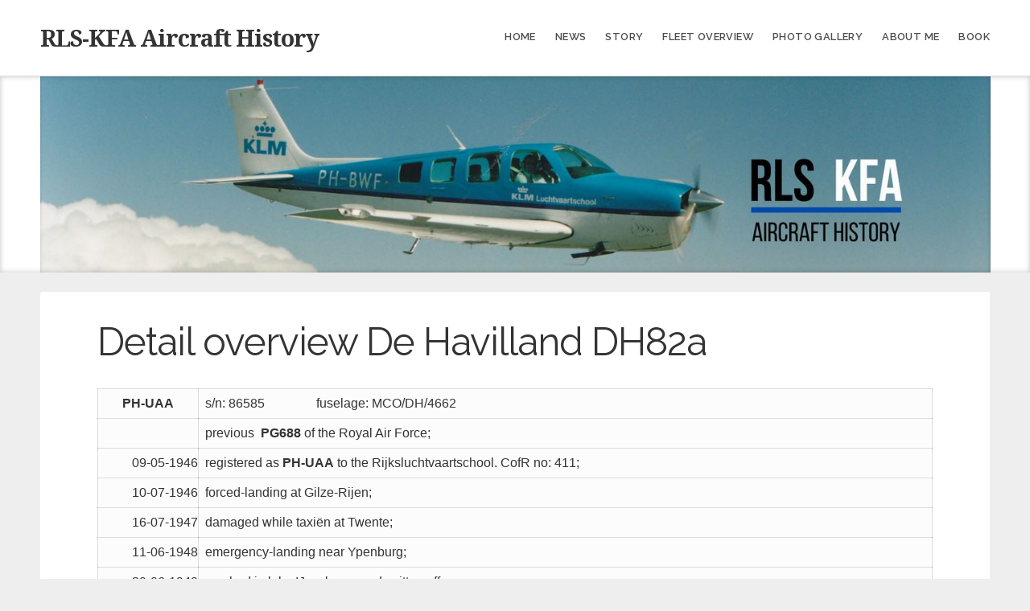

--- FILE ---
content_type: text/html; charset=UTF-8
request_url: https://www.rls-kfaaircrafthistory.nl/detail-overview-de-havilland-dh82a/
body_size: 15983
content:
<!DOCTYPE html>

<html class="no-js" lang="nl-NL">

<head>

	<meta charset="UTF-8">

	<!-- IE Compatibility Off -->
	<meta http-equiv="X-UA-Compatible" content="IE=edge" />

	<!-- Mobile View -->
	<meta name="viewport" content="width=device-width, initial-scale=1">

	<link rel="profile" href="http://gmpg.org/xfn/11">
	<link rel="pingback" href="https://www.rls-kfaaircrafthistory.nl/xmlrpc.php">

	<meta name='robots' content='index, follow, max-image-preview:large, max-snippet:-1, max-video-preview:-1' />

	<!-- This site is optimized with the Yoast SEO plugin v26.5 - https://yoast.com/wordpress/plugins/seo/ -->
	<title>Detail overview De Havilland DH82a - RLS-KFA Aircraft History</title>
	<link rel="canonical" href="https://www.rls-kfaaircrafthistory.nl/detail-overview-de-havilland-dh82a/" />
	<meta property="og:locale" content="nl_NL" />
	<meta property="og:type" content="article" />
	<meta property="og:title" content="Detail overview De Havilland DH82a - RLS-KFA Aircraft History" />
	<meta property="og:description" content="PH-UAA   s/n: 86585                fuselage: MCO/DH/4662                            previous  PG688 of the Royal Air Force; 09-05-1946   registered as PH-UAA to the Rijksluchtvaartschool. CofR no: 411; 10-07-1946   forced-landing at Gilze-Rijen; 16-07-1947   damaged while taxiën at Twente; 11-06-1948... Lees verder" />
	<meta property="og:url" content="https://www.rls-kfaaircrafthistory.nl/detail-overview-de-havilland-dh82a/" />
	<meta property="og:site_name" content="RLS-KFA Aircraft History" />
	<meta property="article:modified_time" content="2025-01-18T11:22:18+00:00" />
	<meta name="twitter:card" content="summary_large_image" />
	<meta name="twitter:label1" content="Geschatte leestijd" />
	<meta name="twitter:data1" content="15 minuten" />
	<script type="application/ld+json" class="yoast-schema-graph">{"@context":"https://schema.org","@graph":[{"@type":"WebPage","@id":"https://www.rls-kfaaircrafthistory.nl/detail-overview-de-havilland-dh82a/","url":"https://www.rls-kfaaircrafthistory.nl/detail-overview-de-havilland-dh82a/","name":"Detail overview De Havilland DH82a - RLS-KFA Aircraft History","isPartOf":{"@id":"https://www.rls-kfaaircrafthistory.nl/#website"},"datePublished":"2021-08-22T11:39:31+00:00","dateModified":"2025-01-18T11:22:18+00:00","breadcrumb":{"@id":"https://www.rls-kfaaircrafthistory.nl/detail-overview-de-havilland-dh82a/#breadcrumb"},"inLanguage":"nl-NL","potentialAction":[{"@type":"ReadAction","target":["https://www.rls-kfaaircrafthistory.nl/detail-overview-de-havilland-dh82a/"]}]},{"@type":"BreadcrumbList","@id":"https://www.rls-kfaaircrafthistory.nl/detail-overview-de-havilland-dh82a/#breadcrumb","itemListElement":[{"@type":"ListItem","position":1,"name":"Home","item":"https://www.rls-kfaaircrafthistory.nl/"},{"@type":"ListItem","position":2,"name":"Detail overview De Havilland DH82a"}]},{"@type":"WebSite","@id":"https://www.rls-kfaaircrafthistory.nl/#website","url":"https://www.rls-kfaaircrafthistory.nl/","name":"RLS-KFA Aircraft History","description":"","potentialAction":[{"@type":"SearchAction","target":{"@type":"EntryPoint","urlTemplate":"https://www.rls-kfaaircrafthistory.nl/?s={search_term_string}"},"query-input":{"@type":"PropertyValueSpecification","valueRequired":true,"valueName":"search_term_string"}}],"inLanguage":"nl-NL"}]}</script>
	<!-- / Yoast SEO plugin. -->


<link rel='dns-prefetch' href='//fonts.googleapis.com' />
<link href='//hb.wpmucdn.com' rel='preconnect' />
<link href='http://fonts.googleapis.com' rel='preconnect' />
<link href='//fonts.gstatic.com' crossorigin='' rel='preconnect' />
<link rel="alternate" type="application/rss+xml" title="RLS-KFA Aircraft History &raquo; feed" href="https://www.rls-kfaaircrafthistory.nl/feed/" />
<link rel="alternate" type="application/rss+xml" title="RLS-KFA Aircraft History &raquo; reacties feed" href="https://www.rls-kfaaircrafthistory.nl/comments/feed/" />
<style id='wp-img-auto-sizes-contain-inline-css' type='text/css'>
img:is([sizes=auto i],[sizes^="auto," i]){contain-intrinsic-size:3000px 1500px}
/*# sourceURL=wp-img-auto-sizes-contain-inline-css */
</style>
<style id='wp-emoji-styles-inline-css' type='text/css'>

	img.wp-smiley, img.emoji {
		display: inline !important;
		border: none !important;
		box-shadow: none !important;
		height: 1em !important;
		width: 1em !important;
		margin: 0 0.07em !important;
		vertical-align: -0.1em !important;
		background: none !important;
		padding: 0 !important;
	}
/*# sourceURL=wp-emoji-styles-inline-css */
</style>
<style id='wp-block-library-inline-css' type='text/css'>
:root{--wp-block-synced-color:#7a00df;--wp-block-synced-color--rgb:122,0,223;--wp-bound-block-color:var(--wp-block-synced-color);--wp-editor-canvas-background:#ddd;--wp-admin-theme-color:#007cba;--wp-admin-theme-color--rgb:0,124,186;--wp-admin-theme-color-darker-10:#006ba1;--wp-admin-theme-color-darker-10--rgb:0,107,160.5;--wp-admin-theme-color-darker-20:#005a87;--wp-admin-theme-color-darker-20--rgb:0,90,135;--wp-admin-border-width-focus:2px}@media (min-resolution:192dpi){:root{--wp-admin-border-width-focus:1.5px}}.wp-element-button{cursor:pointer}:root .has-very-light-gray-background-color{background-color:#eee}:root .has-very-dark-gray-background-color{background-color:#313131}:root .has-very-light-gray-color{color:#eee}:root .has-very-dark-gray-color{color:#313131}:root .has-vivid-green-cyan-to-vivid-cyan-blue-gradient-background{background:linear-gradient(135deg,#00d084,#0693e3)}:root .has-purple-crush-gradient-background{background:linear-gradient(135deg,#34e2e4,#4721fb 50%,#ab1dfe)}:root .has-hazy-dawn-gradient-background{background:linear-gradient(135deg,#faaca8,#dad0ec)}:root .has-subdued-olive-gradient-background{background:linear-gradient(135deg,#fafae1,#67a671)}:root .has-atomic-cream-gradient-background{background:linear-gradient(135deg,#fdd79a,#004a59)}:root .has-nightshade-gradient-background{background:linear-gradient(135deg,#330968,#31cdcf)}:root .has-midnight-gradient-background{background:linear-gradient(135deg,#020381,#2874fc)}:root{--wp--preset--font-size--normal:16px;--wp--preset--font-size--huge:42px}.has-regular-font-size{font-size:1em}.has-larger-font-size{font-size:2.625em}.has-normal-font-size{font-size:var(--wp--preset--font-size--normal)}.has-huge-font-size{font-size:var(--wp--preset--font-size--huge)}.has-text-align-center{text-align:center}.has-text-align-left{text-align:left}.has-text-align-right{text-align:right}.has-fit-text{white-space:nowrap!important}#end-resizable-editor-section{display:none}.aligncenter{clear:both}.items-justified-left{justify-content:flex-start}.items-justified-center{justify-content:center}.items-justified-right{justify-content:flex-end}.items-justified-space-between{justify-content:space-between}.screen-reader-text{border:0;clip-path:inset(50%);height:1px;margin:-1px;overflow:hidden;padding:0;position:absolute;width:1px;word-wrap:normal!important}.screen-reader-text:focus{background-color:#ddd;clip-path:none;color:#444;display:block;font-size:1em;height:auto;left:5px;line-height:normal;padding:15px 23px 14px;text-decoration:none;top:5px;width:auto;z-index:100000}html :where(.has-border-color){border-style:solid}html :where([style*=border-top-color]){border-top-style:solid}html :where([style*=border-right-color]){border-right-style:solid}html :where([style*=border-bottom-color]){border-bottom-style:solid}html :where([style*=border-left-color]){border-left-style:solid}html :where([style*=border-width]){border-style:solid}html :where([style*=border-top-width]){border-top-style:solid}html :where([style*=border-right-width]){border-right-style:solid}html :where([style*=border-bottom-width]){border-bottom-style:solid}html :where([style*=border-left-width]){border-left-style:solid}html :where(img[class*=wp-image-]){height:auto;max-width:100%}:where(figure){margin:0 0 1em}html :where(.is-position-sticky){--wp-admin--admin-bar--position-offset:var(--wp-admin--admin-bar--height,0px)}@media screen and (max-width:600px){html :where(.is-position-sticky){--wp-admin--admin-bar--position-offset:0px}}

/*# sourceURL=wp-block-library-inline-css */
</style><style id='global-styles-inline-css' type='text/css'>
:root{--wp--preset--aspect-ratio--square: 1;--wp--preset--aspect-ratio--4-3: 4/3;--wp--preset--aspect-ratio--3-4: 3/4;--wp--preset--aspect-ratio--3-2: 3/2;--wp--preset--aspect-ratio--2-3: 2/3;--wp--preset--aspect-ratio--16-9: 16/9;--wp--preset--aspect-ratio--9-16: 9/16;--wp--preset--color--black: #000000;--wp--preset--color--cyan-bluish-gray: #abb8c3;--wp--preset--color--white: #ffffff;--wp--preset--color--pale-pink: #f78da7;--wp--preset--color--vivid-red: #cf2e2e;--wp--preset--color--luminous-vivid-orange: #ff6900;--wp--preset--color--luminous-vivid-amber: #fcb900;--wp--preset--color--light-green-cyan: #7bdcb5;--wp--preset--color--vivid-green-cyan: #00d084;--wp--preset--color--pale-cyan-blue: #8ed1fc;--wp--preset--color--vivid-cyan-blue: #0693e3;--wp--preset--color--vivid-purple: #9b51e0;--wp--preset--gradient--vivid-cyan-blue-to-vivid-purple: linear-gradient(135deg,rgb(6,147,227) 0%,rgb(155,81,224) 100%);--wp--preset--gradient--light-green-cyan-to-vivid-green-cyan: linear-gradient(135deg,rgb(122,220,180) 0%,rgb(0,208,130) 100%);--wp--preset--gradient--luminous-vivid-amber-to-luminous-vivid-orange: linear-gradient(135deg,rgb(252,185,0) 0%,rgb(255,105,0) 100%);--wp--preset--gradient--luminous-vivid-orange-to-vivid-red: linear-gradient(135deg,rgb(255,105,0) 0%,rgb(207,46,46) 100%);--wp--preset--gradient--very-light-gray-to-cyan-bluish-gray: linear-gradient(135deg,rgb(238,238,238) 0%,rgb(169,184,195) 100%);--wp--preset--gradient--cool-to-warm-spectrum: linear-gradient(135deg,rgb(74,234,220) 0%,rgb(151,120,209) 20%,rgb(207,42,186) 40%,rgb(238,44,130) 60%,rgb(251,105,98) 80%,rgb(254,248,76) 100%);--wp--preset--gradient--blush-light-purple: linear-gradient(135deg,rgb(255,206,236) 0%,rgb(152,150,240) 100%);--wp--preset--gradient--blush-bordeaux: linear-gradient(135deg,rgb(254,205,165) 0%,rgb(254,45,45) 50%,rgb(107,0,62) 100%);--wp--preset--gradient--luminous-dusk: linear-gradient(135deg,rgb(255,203,112) 0%,rgb(199,81,192) 50%,rgb(65,88,208) 100%);--wp--preset--gradient--pale-ocean: linear-gradient(135deg,rgb(255,245,203) 0%,rgb(182,227,212) 50%,rgb(51,167,181) 100%);--wp--preset--gradient--electric-grass: linear-gradient(135deg,rgb(202,248,128) 0%,rgb(113,206,126) 100%);--wp--preset--gradient--midnight: linear-gradient(135deg,rgb(2,3,129) 0%,rgb(40,116,252) 100%);--wp--preset--font-size--small: 13px;--wp--preset--font-size--medium: 20px;--wp--preset--font-size--large: 36px;--wp--preset--font-size--x-large: 42px;--wp--preset--spacing--20: 0.44rem;--wp--preset--spacing--30: 0.67rem;--wp--preset--spacing--40: 1rem;--wp--preset--spacing--50: 1.5rem;--wp--preset--spacing--60: 2.25rem;--wp--preset--spacing--70: 3.38rem;--wp--preset--spacing--80: 5.06rem;--wp--preset--shadow--natural: 6px 6px 9px rgba(0, 0, 0, 0.2);--wp--preset--shadow--deep: 12px 12px 50px rgba(0, 0, 0, 0.4);--wp--preset--shadow--sharp: 6px 6px 0px rgba(0, 0, 0, 0.2);--wp--preset--shadow--outlined: 6px 6px 0px -3px rgb(255, 255, 255), 6px 6px rgb(0, 0, 0);--wp--preset--shadow--crisp: 6px 6px 0px rgb(0, 0, 0);}:where(.is-layout-flex){gap: 0.5em;}:where(.is-layout-grid){gap: 0.5em;}body .is-layout-flex{display: flex;}.is-layout-flex{flex-wrap: wrap;align-items: center;}.is-layout-flex > :is(*, div){margin: 0;}body .is-layout-grid{display: grid;}.is-layout-grid > :is(*, div){margin: 0;}:where(.wp-block-columns.is-layout-flex){gap: 2em;}:where(.wp-block-columns.is-layout-grid){gap: 2em;}:where(.wp-block-post-template.is-layout-flex){gap: 1.25em;}:where(.wp-block-post-template.is-layout-grid){gap: 1.25em;}.has-black-color{color: var(--wp--preset--color--black) !important;}.has-cyan-bluish-gray-color{color: var(--wp--preset--color--cyan-bluish-gray) !important;}.has-white-color{color: var(--wp--preset--color--white) !important;}.has-pale-pink-color{color: var(--wp--preset--color--pale-pink) !important;}.has-vivid-red-color{color: var(--wp--preset--color--vivid-red) !important;}.has-luminous-vivid-orange-color{color: var(--wp--preset--color--luminous-vivid-orange) !important;}.has-luminous-vivid-amber-color{color: var(--wp--preset--color--luminous-vivid-amber) !important;}.has-light-green-cyan-color{color: var(--wp--preset--color--light-green-cyan) !important;}.has-vivid-green-cyan-color{color: var(--wp--preset--color--vivid-green-cyan) !important;}.has-pale-cyan-blue-color{color: var(--wp--preset--color--pale-cyan-blue) !important;}.has-vivid-cyan-blue-color{color: var(--wp--preset--color--vivid-cyan-blue) !important;}.has-vivid-purple-color{color: var(--wp--preset--color--vivid-purple) !important;}.has-black-background-color{background-color: var(--wp--preset--color--black) !important;}.has-cyan-bluish-gray-background-color{background-color: var(--wp--preset--color--cyan-bluish-gray) !important;}.has-white-background-color{background-color: var(--wp--preset--color--white) !important;}.has-pale-pink-background-color{background-color: var(--wp--preset--color--pale-pink) !important;}.has-vivid-red-background-color{background-color: var(--wp--preset--color--vivid-red) !important;}.has-luminous-vivid-orange-background-color{background-color: var(--wp--preset--color--luminous-vivid-orange) !important;}.has-luminous-vivid-amber-background-color{background-color: var(--wp--preset--color--luminous-vivid-amber) !important;}.has-light-green-cyan-background-color{background-color: var(--wp--preset--color--light-green-cyan) !important;}.has-vivid-green-cyan-background-color{background-color: var(--wp--preset--color--vivid-green-cyan) !important;}.has-pale-cyan-blue-background-color{background-color: var(--wp--preset--color--pale-cyan-blue) !important;}.has-vivid-cyan-blue-background-color{background-color: var(--wp--preset--color--vivid-cyan-blue) !important;}.has-vivid-purple-background-color{background-color: var(--wp--preset--color--vivid-purple) !important;}.has-black-border-color{border-color: var(--wp--preset--color--black) !important;}.has-cyan-bluish-gray-border-color{border-color: var(--wp--preset--color--cyan-bluish-gray) !important;}.has-white-border-color{border-color: var(--wp--preset--color--white) !important;}.has-pale-pink-border-color{border-color: var(--wp--preset--color--pale-pink) !important;}.has-vivid-red-border-color{border-color: var(--wp--preset--color--vivid-red) !important;}.has-luminous-vivid-orange-border-color{border-color: var(--wp--preset--color--luminous-vivid-orange) !important;}.has-luminous-vivid-amber-border-color{border-color: var(--wp--preset--color--luminous-vivid-amber) !important;}.has-light-green-cyan-border-color{border-color: var(--wp--preset--color--light-green-cyan) !important;}.has-vivid-green-cyan-border-color{border-color: var(--wp--preset--color--vivid-green-cyan) !important;}.has-pale-cyan-blue-border-color{border-color: var(--wp--preset--color--pale-cyan-blue) !important;}.has-vivid-cyan-blue-border-color{border-color: var(--wp--preset--color--vivid-cyan-blue) !important;}.has-vivid-purple-border-color{border-color: var(--wp--preset--color--vivid-purple) !important;}.has-vivid-cyan-blue-to-vivid-purple-gradient-background{background: var(--wp--preset--gradient--vivid-cyan-blue-to-vivid-purple) !important;}.has-light-green-cyan-to-vivid-green-cyan-gradient-background{background: var(--wp--preset--gradient--light-green-cyan-to-vivid-green-cyan) !important;}.has-luminous-vivid-amber-to-luminous-vivid-orange-gradient-background{background: var(--wp--preset--gradient--luminous-vivid-amber-to-luminous-vivid-orange) !important;}.has-luminous-vivid-orange-to-vivid-red-gradient-background{background: var(--wp--preset--gradient--luminous-vivid-orange-to-vivid-red) !important;}.has-very-light-gray-to-cyan-bluish-gray-gradient-background{background: var(--wp--preset--gradient--very-light-gray-to-cyan-bluish-gray) !important;}.has-cool-to-warm-spectrum-gradient-background{background: var(--wp--preset--gradient--cool-to-warm-spectrum) !important;}.has-blush-light-purple-gradient-background{background: var(--wp--preset--gradient--blush-light-purple) !important;}.has-blush-bordeaux-gradient-background{background: var(--wp--preset--gradient--blush-bordeaux) !important;}.has-luminous-dusk-gradient-background{background: var(--wp--preset--gradient--luminous-dusk) !important;}.has-pale-ocean-gradient-background{background: var(--wp--preset--gradient--pale-ocean) !important;}.has-electric-grass-gradient-background{background: var(--wp--preset--gradient--electric-grass) !important;}.has-midnight-gradient-background{background: var(--wp--preset--gradient--midnight) !important;}.has-small-font-size{font-size: var(--wp--preset--font-size--small) !important;}.has-medium-font-size{font-size: var(--wp--preset--font-size--medium) !important;}.has-large-font-size{font-size: var(--wp--preset--font-size--large) !important;}.has-x-large-font-size{font-size: var(--wp--preset--font-size--x-large) !important;}
/*# sourceURL=global-styles-inline-css */
</style>

<style id='classic-theme-styles-inline-css' type='text/css'>
/*! This file is auto-generated */
.wp-block-button__link{color:#fff;background-color:#32373c;border-radius:9999px;box-shadow:none;text-decoration:none;padding:calc(.667em + 2px) calc(1.333em + 2px);font-size:1.125em}.wp-block-file__button{background:#32373c;color:#fff;text-decoration:none}
/*# sourceURL=/wp-includes/css/classic-themes.min.css */
</style>
<link rel='stylesheet' id='wtfdivi-user-css-css' href='https://www.rls-kfaaircrafthistory.nl/wp-content/uploads/wtfdivi/wp_head.css?ver=6.9' type='text/css' media='all' />
<link rel='stylesheet' id='cmplz-general-css' href='https://www.rls-kfaaircrafthistory.nl/wp-content/plugins/complianz-gdpr/assets/css/cookieblocker.min.css?ver=1765289560' type='text/css' media='all' />
<link rel='stylesheet' id='parent-style-css' href='https://www.rls-kfaaircrafthistory.nl/wp-content/themes/givingpress-lite/style.css?ver=6.9' type='text/css' media='all' />
<link rel='stylesheet' id='givingpress-lite-style-css' href='https://www.rls-kfaaircrafthistory.nl/wp-content/themes/givingpress-lite-child/style.css?ver=6.9' type='text/css' media='all' />
<link rel='stylesheet' id='givingpress-lite-style-mobile-css' href='https://www.rls-kfaaircrafthistory.nl/wp-content/themes/givingpress-lite/css/style-mobile.css?ver=1.0' type='text/css' media='all' />
<link rel='stylesheet' id='font-awesome-css' href='https://www.rls-kfaaircrafthistory.nl/wp-content/themes/givingpress-lite/css/font-awesome.css?ver=1.0' type='text/css' media='all' />
<link rel='stylesheet' id='giving-fonts-css' href='https://fonts.googleapis.com/css?family=Oswald%3A400%2C700%2C300%7COpen+Sans%3A400%2C300%2C600%2C700%2C800%2C800italic%2C700italic%2C600italic%2C400italic%2C300italic%7CMerriweather%3A400%2C700%2C300%2C900%7CPlayfair+Display%3A400%2C400italic%2C700%2C700italic%2C900%2C900italic%7CMontserrat%3A400%2C700%7CRaleway%3A400%2C100%2C200%2C300%2C500%2C600%2C700%2C800%2C900%7CNoto+Serif%3A400%2C400i%2C700%2C700i&#038;subset=latin%2Clatin-ext' type='text/css' media='all' />
<link rel='stylesheet' id='tablepress-default-css' href='https://www.rls-kfaaircrafthistory.nl/wp-content/plugins/tablepress/css/build/default.css?ver=3.2.5' type='text/css' media='all' />
<link rel='stylesheet' id='wp-featherlight-css' href='https://www.rls-kfaaircrafthistory.nl/wp-content/plugins/wp-featherlight/css/wp-featherlight.min.css?ver=1.3.4' type='text/css' media='all' />
<script type="text/javascript" src="https://www.rls-kfaaircrafthistory.nl/wp-includes/js/jquery/jquery.min.js?ver=3.7.1" id="jquery-core-js"></script>
<script type="text/javascript" src="https://www.rls-kfaaircrafthistory.nl/wp-includes/js/jquery/jquery-migrate.min.js?ver=3.4.1" id="jquery-migrate-js"></script>
<script type="text/javascript" src="https://www.rls-kfaaircrafthistory.nl/wp-includes/js/hoverIntent.min.js?ver=1.10.2" id="hoverIntent-js"></script>
<script type="text/javascript" src="https://www.rls-kfaaircrafthistory.nl/wp-content/themes/givingpress-lite/js/superfish.js?ver=20130729" id="superfish-js"></script>
<script type="text/javascript" src="https://www.rls-kfaaircrafthistory.nl/wp-content/themes/givingpress-lite/js/jquery.fitvids.js?ver=20130729" id="fitvids-js"></script>
<link rel="https://api.w.org/" href="https://www.rls-kfaaircrafthistory.nl/wp-json/" /><link rel="alternate" title="JSON" type="application/json" href="https://www.rls-kfaaircrafthistory.nl/wp-json/wp/v2/pages/920" /><link rel="EditURI" type="application/rsd+xml" title="RSD" href="https://www.rls-kfaaircrafthistory.nl/xmlrpc.php?rsd" />
<meta name="generator" content="WordPress 6.9" />
<link rel='shortlink' href='https://www.rls-kfaaircrafthistory.nl/?p=920' />
	<script>
	 
	</script>
<style>
.db_title, .db_tagline { 
    margin-right: 30px;
    margin-top: 8px;
    line-height: 1em;
}
.db_title_and_tagline {
    display: flex;
}
.db_tagline_below_title_on .db_title_and_tagline {
    flex-direction: column;
}
</style>
    <style>
/* Display the team member icons */
.db_pb_team_member_website_icon:before{content:"\e0e3";}
.db_pb_team_member_email_icon:before{content:"\e010";}
.db_pb_team_member_instagram_icon:before{content:"\e09a";}

/* Fix email icon hidden by Email Address Encoder plugin */
ul.et_pb_member_social_links li > span { 
	display: inline-block !important; 
}
</style>
<style>
@media only screen and (min-width: 981px) {
    .et_pb_module.db_inline_form .et_pb_newsletter_fields > p { 
        flex: auto !important;
    }
    .et_pb_module.db_inline_form .et_pb_newsletter_fields p.et_pb_newsletter_field {
        margin-right: 2%; 
    }
}
</style>

		<!-- GA Google Analytics @ https://m0n.co/ga -->
		<script type="text/plain" data-service="google-analytics" data-category="statistics">
			(function(i,s,o,g,r,a,m){i['GoogleAnalyticsObject']=r;i[r]=i[r]||function(){
			(i[r].q=i[r].q||[]).push(arguments)},i[r].l=1*new Date();a=s.createElement(o),
			m=s.getElementsByTagName(o)[0];a.async=1;a.src=g;m.parentNode.insertBefore(a,m)
			})(window,document,'script','https://www.google-analytics.com/analytics.js','ga');
			ga('create', 'G-39J0S45F48', 'auto');
			ga('send', 'pageview');
		</script>

			<style type="text/css" id="wp-custom-css">
			a:link{
text-decoration: none;
color: #00a1e4;
}
a:hover{
text-decoration: underline;
color: #C11E0F;
}
a:visited{
text-decoration: none;
color: #000000;
}		</style>
		
</head>

<body data-cmplz=1 class="wp-singular page-template-default page page-id-920 wp-theme-givingpress-lite wp-child-theme-givingpress-lite-child wp-featherlight-captions not-front givingpress-lite-singular givingpress-lite-right-sidebar givingpress-lite-left-sidebar no-social-menu givingpress-lite-header-active givingpress-lite-title-active givingpress-lite-description-left givingpress-lite-logo-left">

<!-- BEGIN #wrapper -->
<div id="wrapper">

<!-- BEGIN #top-info -->
<div id="top-info">

	
	<!-- BEGIN #top-nav -->
	<div id="top-nav">

		<!-- BEGIN .row -->
		<div class="row">

			<!-- BEGIN .content -->
			<div class="content no-bg">

				<!-- BEGIN #nav-bar -->
				<div id="nav-bar">

					
						<div class="toggle-holder">

					
								<h1 class="site-title">
				<a href="https://www.rls-kfaaircrafthistory.nl/" rel="home">RLS-KFA Aircraft History</a>
			</h1>
		
					
						<button class="menu-toggle"><i class="fa fa-bars"></i></button>

						</div>

						<!-- BEGIN #navigation -->
						<nav id="navigation" class="navigation-main">

							<div class="menu-home-container"><ul id="menu-home" class="menu"><li id="menu-item-28" class="menu-item menu-item-type-post_type menu-item-object-page menu-item-home menu-item-28"><a href="https://www.rls-kfaaircrafthistory.nl/">Home</a></li>
<li id="menu-item-24" class="menu-item menu-item-type-post_type menu-item-object-page menu-item-24"><a href="https://www.rls-kfaaircrafthistory.nl/news/">News</a></li>
<li id="menu-item-26" class="menu-item menu-item-type-post_type menu-item-object-page menu-item-26"><a href="https://www.rls-kfaaircrafthistory.nl/story/">Story</a></li>
<li id="menu-item-110" class="menu-item menu-item-type-post_type menu-item-object-page menu-item-110"><a href="https://www.rls-kfaaircrafthistory.nl/fleet-overview-2/">Fleet overview</a></li>
<li id="menu-item-114" class="menu-item menu-item-type-post_type menu-item-object-page menu-item-114"><a href="https://www.rls-kfaaircrafthistory.nl/photo-gallery/">Photo gallery</a></li>
<li id="menu-item-48" class="menu-item menu-item-type-post_type menu-item-object-page menu-item-48"><a href="https://www.rls-kfaaircrafthistory.nl/about-me/">About me</a></li>
<li id="menu-item-597" class="menu-item menu-item-type-post_type menu-item-object-page menu-item-597"><a href="https://www.rls-kfaaircrafthistory.nl/book/">Book</a></li>
</ul></div>
						<!-- END #navigation -->
						</nav>

					
				<!-- END #nav-bar -->
				</div>

			<!-- END .content -->
			</div>

		<!-- END .row -->
		</div>

	<!-- END #top-nav -->
	</div>

<!-- END #top-info -->
</div>



<!-- BEGIN #header -->
<div id="header">

	
	<!-- BEGIN .custom-header -->
	<div class="custom-header bg-image" style="background-image: url(https://www.rls-kfaaircrafthistory.nl/wp-content/uploads/2021/08/1394x288.jpg);">

	
	<!-- BEGIN #site-info -->
	<div id="site-info">

		<!-- BEGIN .content -->
		<div class="content">

			<div id="header-content" class="vertical-center">

				
					<!-- BEGIN #masthead -->
					<div id="masthead">

						<h2 class="site-description">
													</h2>

					<!-- END #masthead -->
					</div>

				
			</div>

			
			<img class="hide-img" src="https://www.rls-kfaaircrafthistory.nl/wp-content/uploads/2021/08/1394x288.jpg" height="288" width="1394" alt="RLS-KFA Aircraft History" />

			
		<!-- END .content -->
		</div>

	<!-- END #site-info -->
	</div>

	
	<!-- BEGIN .custom-header -->
	</div>

	
<!-- END #header -->
</div>


<!-- BEGIN .container -->
<div class="container">


<!-- BEGIN .post class -->
<div class="post-920 page type-page status-publish hentry no-comments" id="page-920">

	
	<!-- BEGIN .row -->
	<div class="row">

		<!-- BEGIN .content -->
		<div class="content">

		
			<!-- BEGIN .eleven columns -->
			<div class="eleven columns">

				<!-- BEGIN .postarea -->
				<div class="postarea">

					

	<h1 class="headline">Detail overview De Havilland DH82a</h1>

<p><!--StartFragment --></p>
<table border="1" width="80%">
<tbody>
<tr>
<td style="text-align: center;" width="12%" height="25"><strong>PH-UAA</strong></td>
<td width="88%" height="25"><span style="font-size: 12pt;">  s/n: 86585                fuselage: MCO/DH/4662                         </span></td>
</tr>
<tr>
<td align="right" width="12%" height="22"></td>
<td width="88%" height="22"><span style="font-size: 12pt;">  previous  <b>PG688</b> of the Royal Air Force;</span></td>
</tr>
<tr>
<td align="right" width="12%" height="24"><span style="font-size: 12pt;">09-05-1946</span></td>
<td width="88%" height="24"><span style="font-size: 12pt;">  registered as <b>PH-UAA</b> to the Rijksluchtvaartschool. CofR no: 411;</span></td>
</tr>
<tr>
<td align="right" width="12%" height="24"><span style="font-size: 12pt;">10-07-1946</span></td>
<td width="88%" height="24"><span style="font-size: 12pt;">  forced-landing at Gilze-Rijen;</span></td>
</tr>
<tr>
<td align="right" width="12%" height="24"><span style="font-size: 12pt;">16-07-1947</span></td>
<td width="88%" height="24"><span style="font-size: 12pt;">  damaged while taxiën at Twente;</span></td>
</tr>
<tr>
<td align="right" width="12%" height="24"><span style="font-size: 12pt;">11-06-1948</span></td>
<td width="88%" height="24"><span style="font-size: 12pt;">  emergency-landing near Ypenburg;</span></td>
</tr>
<tr>
<td style="text-align: right;" align="right" width="12%" height="24"><span style="font-size: 12pt;"> 29-06-1949</span></td>
<td width="88%" height="24"><span style="font-size: 12pt;">  crashed in lake IJsselmeer and written off;</span></td>
</tr>
<tr>
<td align="right" width="12%" height="24"><span style="font-size: 12pt;">01-10-1949</span></td>
<td width="88%" height="24"><span style="font-size: 12pt;">  re-registered in Dutch 3e Register. CofR no: 13;</span></td>
</tr>
<tr>
<td align="right" width="12%" height="24"><span style="font-size: 12pt;">09-11-1949</span></td>
<td width="88%" height="24"><span style="font-size: 12pt;">  registration PH-UAA cancelled and scrapped. </span></td>
</tr>
<tr>
<td align="right" width="12%" height="24"></td>
<td width="88%" height="24"></td>
</tr>
<tr>
<td style="text-align: center;" align="right" width="12%" height="24"><strong>PH-UAB</strong></td>
<td width="88%" height="24"><span style="font-size: 12pt;"><b> </b> s/n: 85979               fuselage: MCO/DH/4056</span></td>
</tr>
<tr>
<td align="right" width="12%" height="24"></td>
<td width="88%" height="24"><span style="font-size: 12pt;">  previous <b>EM748 </b>of the Royal Air Force;</span></td>
</tr>
<tr>
<td align="right" width="12%" height="24"><span style="font-size: 12pt;">15-03-1946</span></td>
<td width="88%" height="24"><span style="font-size: 12pt;">  registered as <b>PH-UAB</b> to the Rijksluchtvaartschool. CofR no: 412;</span></td>
</tr>
<tr>
<td align="right" width="12%" height="24"><span style="font-size: 12pt;">01-10-1949</span></td>
<td width="88%" height="24"><span style="font-size: 12pt;">  re-registered in Dutch 3e Register. CofR no: 14;</span></td>
</tr>
<tr>
<td align="right" width="12%" height="24"><span style="font-size: 12pt;">13-06-1957</span></td>
<td width="88%" height="24"><span style="font-size: 12pt;">  emergency-landing near Lopik;</span></td>
</tr>
<tr>
<td align="right" width="12%" height="24"><span style="font-size: 12pt;">08-07-1959</span></td>
<td width="88%" height="24"><span style="font-size: 12pt;">  damaged at platform at Eelde and written off;</span></td>
</tr>
<tr>
<td align="right" width="12%" height="24"><span style="font-size: 12pt;">17-07-1959</span></td>
<td width="88%" height="24"><span style="font-size: 12pt;">  registration PH-UAB cancelled and scrapped.</span></td>
</tr>
<tr>
<td align="right" width="12%" height="24"></td>
<td width="88%" height="24"></td>
</tr>
<tr>
<td style="text-align: center;" align="right" width="12%" height="24"><strong>PH-UAC</strong></td>
<td width="88%" height="24"><span style="font-size: 12pt;">  s/n: 86318                fuselage: MCO/DH/4395</span></td>
</tr>
<tr>
<td align="right" width="12%" height="24"></td>
<td width="88%" height="24"><span style="font-size: 12pt;">  previous <b>NL871</b> of the Royal Air Force;</span></td>
</tr>
<tr>
<td align="right" width="12%" height="24"><span style="font-size: 12pt;">15-03-1946</span></td>
<td width="88%" height="24"><span style="font-size: 12pt;">  registered as <b>PH-UAC</b> to the Rijksluchtvaartschool. CofR no: 413;</span></td>
</tr>
<tr>
<td align="right" width="12%" height="24"><span style="font-size: 12pt;">01-10-1949</span></td>
<td width="88%" height="24"><span style="font-size: 12pt;">  re-registered in Dutch 3e Register. CofR no: 15;</span></td>
</tr>
<tr>
<td align="right" width="12%" height="24"><span style="font-size: 12pt;">01-05-1953</span></td>
<td width="88%" height="24"><span style="font-size: 12pt;">  collision on the ground with PH-UAG at Ypenburg and damaged;</span></td>
</tr>
<tr>
<td align="right" width="12%" height="24"><span style="font-size: 12pt;">21-07-1960</span></td>
<td width="88%" height="24"><span style="font-size: 12pt;">  registered to Nationale Luchtvaart School;</span></td>
</tr>
<tr>
<td align="right" width="12%" height="24"><span style="font-size: 12pt;">12-03-1962</span></td>
<td width="88%" height="24"><span style="font-size: 12pt;">  crashed at Melissant with 1 fatal injury and written off;</span></td>
</tr>
<tr>
<td align="right" width="12%" height="24"><span style="font-size: 12pt;">15-03-1962</span></td>
<td width="88%" height="24"><span style="font-size: 12pt;">  registration PH-UAC cancelled and scrapped.</span></td>
</tr>
<tr>
<td align="right" width="12%" height="24"></td>
<td width="88%" height="24"></td>
</tr>
<tr>
<td style="text-align: center;" align="right" width="12%" height="24"><strong>PH-UAD</strong></td>
<td width="88%" height="24"><span style="font-size: 12pt;">  s/n: 86528                fuselage: MCO/DH/4605</span></td>
</tr>
<tr>
<td align="right" width="12%" height="24"></td>
<td width="88%" height="24"><span style="font-size: 12pt;">  previous <b>PG619</b> of the Royal Air Force;</span></td>
</tr>
<tr>
<td align="right" width="12%" height="24"><span style="font-size: 12pt;">15-03-1946</span></td>
<td width="88%" height="24"><span style="font-size: 12pt;">  registered as <b>PH-UAD</b> to the Rijksluchtvaartschool. CofR no: 414</span></td>
</tr>
<tr>
<td align="right" width="12%" height="24"><span style="font-size: 12pt;">13-04-1948</span></td>
<td width="88%" height="24"><span style="font-size: 12pt;">  crashed in the Northsea near Kijkduin and written off;</span></td>
</tr>
<tr>
<td align="right" width="12%" height="24"><span style="font-size: 12pt;">22-04-1948</span></td>
<td width="88%" height="24"><span style="font-size: 12pt;">  registration PH-UAD cancelled and scrapped.</span></td>
</tr>
<tr>
<td align="right" width="12%" height="24"></td>
<td width="88%" height="24"></td>
</tr>
<tr>
<td style="text-align: center;" align="right" width="12%" height="24"><strong>PH-UAE</strong></td>
<td width="88%" height="24"><span style="font-size: 12pt;">  s/n: 85988                fuselage: MCO/DH/4065</span></td>
</tr>
<tr>
<td align="right" width="12%" height="24"></td>
<td width="88%" height="24"><span style="font-size: 12pt;">  previous <b>EM771</b> of the Royal Air Force;</span></td>
</tr>
<tr>
<td align="right" width="12%" height="24"><span style="font-size: 12pt;">15-03-1946</span></td>
<td width="88%" height="24"><span style="font-size: 12pt;">  registered as <b>PH-UAE</b> to the Rijksluchtvaartschool. CofR no: 415;</span></td>
</tr>
<tr>
<td align="right" width="12%" height="24"><span style="font-size: 12pt;">29-07-1947</span></td>
<td width="88%" height="24"><span style="font-size: 12pt;">  collission on the ground with PH-NAO at Ypenburg and damaged;</span></td>
</tr>
<tr>
<td align="right" width="12%" height="24"><span style="font-size: 12pt;">01-10-1949</span></td>
<td width="88%" height="24"><span style="font-size: 12pt;">  re-registered in Dutch 3e Register. CofR no: 16;</span></td>
</tr>
<tr>
<td align="right" width="12%" height="24"><span style="font-size: 12pt;">21-07-1960</span></td>
<td width="88%" height="24"><span style="font-size: 12pt;">  registered to Aero Limburg;</span></td>
</tr>
<tr>
<td align="right" width="12%" height="24"><span style="font-size: 12pt;">17-04-1964</span></td>
<td width="88%" height="24"><span style="font-size: 12pt;">  collision on the ground with PH-NGE at Beek and damaged;</span></td>
</tr>
<tr>
<td align="right" width="12%" height="24"><span style="font-size: 12pt;">07-06-1965</span></td>
<td width="88%" height="24"><span style="font-size: 12pt;">  lost it&#8217;s advertise-banner near Brunssum;</span></td>
</tr>
<tr>
<td align="right" width="12%" height="24"><span style="font-size: 12pt;">09-05-1966</span></td>
<td width="88%" height="24"><span style="font-size: 12pt;">  lost it&#8217;s advertise-banner near Heerlen;</span></td>
</tr>
<tr>
<td align="right" width="12%" height="24"><span style="font-size: 12pt;">14-05-1966</span></td>
<td width="88%" height="24"><span style="font-size: 12pt;">  lost it&#8217;s advertise-banner near Den Bosch;</span></td>
</tr>
<tr>
<td align="right" width="12%" height="24"><span style="font-size: 12pt;">10-09-1966</span></td>
<td width="88%" height="24"><span style="font-size: 12pt;">  lost it&#8217;s advertise-banner near Itteren;</span></td>
</tr>
<tr>
<td align="right" width="12%" height="24"><span style="font-size: 12pt;">11-11-1966</span></td>
<td width="88%" height="24"><span style="font-size: 12pt;">  registration PH-UAE cancelled and scrapped;</span></td>
</tr>
<tr>
<td align="right" width="12%" height="24"></td>
<td width="88%" height="24"></td>
</tr>
<tr>
<td style="text-align: center;" align="right" width="12%" height="24"><strong>PH-UAF</strong></td>
<td width="88%" height="24"><span style="font-size: 12pt;">  s/n: 86538                fuselage: MCO/DH/4615</span></td>
</tr>
<tr>
<td align="right" width="12%" height="24"></td>
<td width="88%" height="24"><span style="font-size: 12pt;">  previous <b>PG629</b> of the Royal Air Force;</span></td>
</tr>
<tr>
<td align="right" width="12%" height="24"><span style="font-size: 12pt;">30-03-1946</span></td>
<td width="88%" height="24"><span style="font-size: 12pt;">  registered as<b> PH-UAF</b> to the Rijksluchtvaartschool. CofR no: 416</span></td>
</tr>
<tr>
<td align="right" width="12%" height="24"><span style="font-size: 12pt;">19-07-1946</span></td>
<td width="88%" height="24"><span style="font-size: 12pt;">  crashed at Gilze-Rijen and written off;</span></td>
</tr>
<tr>
<td align="right" width="12%" height="24"><span style="font-size: 12pt;">20-07-1946</span></td>
<td width="88%" height="24"><span style="font-size: 12pt;">  registration PH-UAF cancelled and scrapped.</span></td>
</tr>
<tr>
<td align="right" width="12%" height="24"></td>
<td width="88%" height="24"></td>
</tr>
<tr>
<td style="text-align: center;" align="right" width="12%" height="24"><strong>PH-UAG</strong></td>
<td width="88%" height="24"><span style="font-size: 12pt;">  s/n: 85886                fuselage: MCO/DH/3963</span></td>
</tr>
<tr>
<td align="right" width="12%" height="24"></td>
<td width="88%" height="24"><span style="font-size: 12pt;">  previous <b>DF137</b> of the Royal Air force;</span></td>
</tr>
<tr>
<td align="right" width="12%" height="24"><span style="font-size: 12pt;">30-03-1946</span></td>
<td width="88%" height="24"><span style="font-size: 12pt;">  registered as <b>PH-UAG</b> to the Rijksluchtvaartschool. CofR no: 417;</span></td>
</tr>
<tr>
<td align="right" width="12%" height="24"><span style="font-size: 12pt;">09-03-1949</span></td>
<td width="88%" height="24"><span style="font-size: 12pt;">  emergency-landing near Nijverdal;</span></td>
</tr>
<tr>
<td align="right" width="12%" height="24"><span style="font-size: 12pt;">01-10-1949</span></td>
<td width="88%" height="24"><span style="font-size: 12pt;">  re-registered in Dutch 3e Register. CofR no: 17;</span></td>
</tr>
<tr>
<td align="right" width="12%" height="24"><span style="font-size: 12pt;">15-05-1950</span></td>
<td width="88%" height="24"><span style="font-size: 12pt;">  forced-landing at Ypenburg and damaged;</span></td>
</tr>
<tr>
<td align="right" width="12%" height="24"><span style="font-size: 12pt;">15-03-1951</span></td>
<td width="88%" height="24"><span style="font-size: 12pt;">  damaged in hangar-tent at Ypenburg by heavy storm;</span></td>
</tr>
<tr>
<td align="right" width="12%" height="24"><span style="font-size: 12pt;">01-05-1953</span></td>
<td width="88%" height="24"><span style="font-size: 12pt;">  collision on the ground with PH-UAC at Ypenburg and damaged;</span></td>
</tr>
<tr>
<td align="right" width="12%" height="24"><span style="font-size: 12pt;">16-01-1956</span></td>
<td width="88%" height="24"><span style="font-size: 12pt;">  damaged on the ground at Hilversum;</span></td>
</tr>
<tr>
<td align="right" width="12%" height="24"><span style="font-size: 12pt;">21-07-1960</span></td>
<td width="88%" height="24"><span style="font-size: 12pt;">  registered to Nationale Luchtvaartschool;</span></td>
</tr>
<tr>
<td align="right" width="12%" height="24"><span style="font-size: 12pt;">28-02-1967</span></td>
<td width="88%" height="24"><span style="font-size: 12pt;">  registered to General Aviation;</span></td>
</tr>
<tr>
<td align="right" width="12%" height="24"><span style="font-size: 12pt;">06-11-1967</span></td>
<td width="88%" height="24"><span style="font-size: 12pt;">  registration PH-UAG cancelled;</span></td>
</tr>
<tr>
<td align="right" width="12%" height="24"><span style="font-size: 12pt;">06-11-1970</span></td>
<td width="88%" height="24"><span style="font-size: 12pt;">  registered as <b>N8232</b> to Geert E. Frank (USA);</span></td>
</tr>
<tr>
<td align="right" width="12%" height="24"><span style="font-size: 12pt;">22-04-1971</span></td>
<td width="88%" height="24"><span style="font-size: 12pt;">  registered to Robert E. Rust;</span></td>
</tr>
<tr>
<td align="right" width="12%" height="24"><span style="font-size: 12pt;">26-07-1980</span></td>
<td width="88%" height="24"><span style="font-size: 12pt;">  registered to Bruce McSwiggan;</span></td>
</tr>
<tr>
<td align="right" width="12%" height="24"><span style="font-size: 12pt;">30-06-1982</span></td>
<td width="88%" height="24"><span style="font-size: 12pt;">  registered to J.P. Williamson;</span></td>
</tr>
<tr>
<td align="right" width="12%" height="24"><span style="font-size: 12pt;">30-01-1984</span></td>
<td width="88%" height="24"><span style="font-size: 12pt;">  registered to Joe C. Spencer;</span></td>
</tr>
<tr>
<td align="right" width="12%" height="24"><span style="font-size: 12pt;">07-03-2001</span></td>
<td width="88%" height="24"><span style="font-size: 12pt;">  registered to L.A. Dalton;</span></td>
</tr>
<tr>
<td align="right" width="12%" height="24"><span style="font-size: 12pt;">25-01-2002</span></td>
<td width="88%" height="24"><span style="font-size: 12pt;">  registered to Dalton Bros Inc.;</span></td>
</tr>
<tr>
<td align="right" width="12%" height="24"><span style="font-size: 12pt;">25-06-2002</span></td>
<td width="88%" height="24"><span style="font-size: 12pt;">  registered to George M. Jenkins;</span></td>
</tr>
<tr>
<td align="right" width="12%" height="24"></td>
<td width="88%" height="24"><span style="font-size: 12pt;">  still present and in flying condition.</span></td>
</tr>
<tr>
<td align="right" width="12%" height="24"></td>
<td width="88%" height="24"></td>
</tr>
<tr>
<td style="text-align: center;" align="right" width="12%" height="24"><strong>PH-UAH</strong></td>
<td width="88%" height="24"><span style="font-size: 12pt;">  s/n: 86506                  fuselage: MCO/DH/4583</span></td>
</tr>
<tr>
<td align="right" width="12%" height="24"></td>
<td width="88%" height="24"><span style="font-size: 12pt;">  previous <b>NM198</b> of the Royal Air Force; </span></td>
</tr>
<tr>
<td align="right" width="12%" height="24"><span style="font-size: 12pt;">30-03-1946</span></td>
<td width="88%" height="24"><span style="font-size: 12pt;">  registered as <b>PH-UAH</b> to the Rijksluchtvaartschool. CofR no: 418;</span></td>
</tr>
<tr>
<td align="right" width="12%" height="24"><span style="font-size: 12pt;">17-06-1946</span></td>
<td width="88%" height="24"><span style="font-size: 12pt;">  forced-landing at Gilze-Rijen and damaged;</span></td>
</tr>
<tr>
<td align="right" width="12%" height="24"><span style="font-size: 12pt;">29-08-1946</span></td>
<td width="88%" height="24"><span style="font-size: 12pt;">  crashed at Gilze-Rijen and written off;</span></td>
</tr>
<tr>
<td align="right" width="12%" height="24"><span style="font-size: 12pt;">29-08-1946</span></td>
<td width="88%" height="24"><span style="font-size: 12pt;">  registration PH-UAH cancelled and scrapped.</span></td>
</tr>
<tr>
<td align="right" width="12%" height="24"></td>
<td width="88%" height="24"></td>
</tr>
<tr>
<td style="text-align: center;" align="right" width="12%" height="24"><strong>PH-UAI</strong></td>
<td width="88%" height="24"><span style="font-size: 12pt;">  s/n: 86443                 fuselage: MCO/DH/4520</span></td>
</tr>
<tr>
<td align="right" width="12%" height="24"></td>
<td width="88%" height="24"><span style="font-size: 12pt;">  previous <b>NM123</b> of the Royal Air Force;</span></td>
</tr>
<tr>
<td align="right" width="12%" height="24"><span style="font-size: 12pt;">30-03-1946</span></td>
<td width="88%" height="24"><span style="font-size: 12pt;">  registered as <b>PH-UAI</b> to the Rijksluchtvaartschool. CofR no: 419;</span></td>
</tr>
<tr>
<td align="right" width="12%" height="24"><span style="font-size: 12pt;">30-03-1946</span></td>
<td width="88%" height="24"><span style="font-size: 12pt;">  forced-landng at Gilze-Rijen at delivery and damaged;</span></td>
</tr>
<tr>
<td align="right" width="12%" height="24"><span style="font-size: 12pt;">24-05-1948</span></td>
<td width="88%" height="24"><span style="font-size: 12pt;">  emergency-landing near Zevenhuizen (Z-H);</span></td>
</tr>
<tr>
<td align="right" width="12%" height="24"><span style="font-size: 12pt;">01-10-1949</span></td>
<td width="88%" height="24"><span style="font-size: 12pt;">  re-registered in Dutch 3e Register. CofR no: 18;</span></td>
</tr>
<tr>
<td align="right" width="12%" height="24"><span style="font-size: 12pt;">15-03-1951</span></td>
<td width="88%" height="24"><span style="font-size: 12pt;">  damaged in hangar-tent at Ypenburg by heavy storm;</span></td>
</tr>
<tr>
<td align="right" width="12%" height="24"><span style="font-size: 12pt;">26-02-1952</span></td>
<td width="88%" height="24"><span style="font-size: 12pt;">  emergency-landing near Winterswijk;</span></td>
</tr>
<tr>
<td align="right" width="12%" height="24"><span style="font-size: 12pt;">21-07-1960</span></td>
<td width="88%" height="24"><span style="font-size: 12pt;">  registered to Aero Contractors;</span></td>
</tr>
<tr>
<td align="right" width="12%" height="24"><span style="font-size: 12pt;">29-01-1962</span></td>
<td width="88%" height="24"><span style="font-size: 12pt;">  registered to Aero Ypenburg;</span></td>
</tr>
<tr>
<td align="right" width="12%" height="24"><span style="font-size: 12pt;">05-08-1966</span></td>
<td width="88%" height="24"><span style="font-size: 12pt;">  registered to General Aviation;</span></td>
</tr>
<tr>
<td align="right" width="12%" height="24"><span style="font-size: 12pt;">27-04-1968</span></td>
<td width="88%" height="24"><span style="font-size: 12pt;">  lost it&#8217;s advertise-banner near Rotterdam;</span></td>
</tr>
<tr>
<td align="right" width="12%" height="24"><span style="font-size: 12pt;">01-04-1970</span></td>
<td width="88%" height="24"><span style="font-size: 12pt;">  registration PH-UAI cancelled;</span></td>
</tr>
<tr>
<td align="right" width="12%" height="24"><span style="font-size: 12pt;">-04-1970</span></td>
<td width="88%" height="24"><span style="font-size: 12pt;">  sold to Honcoop;</span></td>
</tr>
<tr>
<td align="right" width="12%" height="24"><span style="font-size: 12pt;">13-05-1970</span></td>
<td width="88%" height="24"><span style="font-size: 12pt;">  registered as <b>N8223</b> to Geert E. Frank (USA);</span></td>
</tr>
<tr>
<td align="right" width="12%" height="24"><span style="font-size: 12pt;">30-09-1970</span></td>
<td width="88%" height="24"><span style="font-size: 12pt;">  registered to Patrick F.  McHugh;</span></td>
</tr>
<tr>
<td align="right" width="12%" height="24"><span style="font-size: 12pt;">17-10-1977</span></td>
<td width="88%" height="24"><span style="font-size: 12pt;">  destroyed in hangar-fire at Plum Island Airport and written off;</span></td>
</tr>
<tr>
<td align="right" width="12%" height="24"><span style="font-size: 12pt;">13-03-1981</span></td>
<td width="88%" height="24"><span style="font-size: 12pt;">  registration N8223 cancelled.</span></td>
</tr>
<tr>
<td align="right" width="12%" height="24"></td>
<td width="88%" height="24"></td>
</tr>
<tr>
<td style="text-align: center;" align="right" width="12%" height="24"><strong>PH-UAK</strong></td>
<td width="88%" height="24"><span style="font-size: 12pt;">  s/n: 86303                  fuselage: MCO/DH/4380</span></td>
</tr>
<tr>
<td align="right" width="12%" height="24"></td>
<td width="88%" height="24"><span style="font-size: 12pt;">  previous <b>NL844</b> of the Royal Air Force;</span></td>
</tr>
<tr>
<td align="right" width="12%" height="24"><span style="font-size: 12pt;">09-05-1946</span></td>
<td width="88%" height="24"><span style="font-size: 12pt;">  registered as <b>PH-UAK</b> to the Rijksluchtvaartschool. CofR no: 420;</span></td>
</tr>
<tr>
<td align="right" width="12%" height="24"><span style="font-size: 12pt;">26-08-1946</span></td>
<td width="88%" height="24"><span style="font-size: 12pt;">  <span style="color: #3366ff;"><a style="color: #3366ff;" href="https://aviation-safety.net/wikibase/417">crashed</a></span> at Gilze-Rijzen with 1 fatal injury and written off;</span></td>
</tr>
<tr>
<td align="right" width="12%" height="24"><span style="font-size: 12pt;">27-08-1946</span></td>
<td width="88%" height="24"><span style="font-size: 12pt;">  registration PH-UAK cancelled.</span></td>
</tr>
<tr>
<td align="right" width="12%" height="24"></td>
<td width="88%" height="24"></td>
</tr>
<tr>
<td style="text-align: center;" align="right" width="12%" height="24"><strong>PH-UAL</strong></td>
<td width="88%" height="24"><span style="font-size: 12pt;">  s/n: 86503                 fuselage MCO/DH/4580</span></td>
</tr>
<tr>
<td align="right" width="12%" height="24"></td>
<td width="88%" height="24"><span style="font-size: 12pt;">  previous <b>NM195</b> of the Royal Air Force;</span></td>
</tr>
<tr>
<td align="right" width="12%" height="24"><span style="font-size: 12pt;">09-05-1946</span></td>
<td width="88%" height="24"><span style="font-size: 12pt;">  registered as <b>PH-UAL</b> to the Rijksluchtvaartschool. CofR no: 421;</span></td>
</tr>
<tr>
<td align="right" width="12%" height="24"><span style="font-size: 12pt;">01-10-1949</span></td>
<td width="88%" height="24"><span style="font-size: 12pt;">  re-registered in Dutch 3e Register. CofR no: 19;</span></td>
</tr>
<tr>
<td align="right" width="12%" height="24"><span style="font-size: 12pt;">14-01-1950</span></td>
<td width="88%" height="24"><span style="font-size: 12pt;">  lost it&#8217;s advertise-bannercable near Rotterdam;</span></td>
</tr>
<tr>
<td align="right" width="12%" height="24"><span style="font-size: 12pt;">18-02-1958</span></td>
<td width="88%" height="24"><span style="font-size: 12pt;">  forced-landing at Rotterdam and damaged;</span></td>
</tr>
<tr>
<td align="right" width="12%" height="24"><span style="font-size: 12pt;">21-07-1960</span></td>
<td width="88%" height="24"><span style="font-size: 12pt;">  registered to Skylight;</span></td>
</tr>
<tr>
<td align="right" width="12%" height="24"><span style="font-size: 12pt;">28-07-1961</span></td>
<td width="88%" height="24"><span style="font-size: 12pt;">  crashed near Apeldoorn and written off;</span></td>
</tr>
<tr>
<td align="right" width="12%" height="24"><span style="font-size: 12pt;">23-11-1961</span></td>
<td width="88%" height="24"><span style="font-size: 12pt;">  registration PH-UAL cancelled and scrapped.</span></td>
</tr>
<tr>
<td align="right" width="12%" height="24"></td>
<td width="88%" height="24"></td>
</tr>
<tr>
<td style="text-align: center;" align="right" width="12%" height="24"><strong>PH-UAM</strong></td>
<td width="88%" height="24"><span style="font-size: 12pt;">  s/n: 86536                 fuselage: MCO/DH/4613</span></td>
</tr>
<tr>
<td align="right" width="12%" height="24"></td>
<td width="88%" height="24"><span style="font-size: 12pt;">  previous <b>PG627</b> of the Royal Air Force;</span></td>
</tr>
<tr>
<td align="right" width="12%" height="24"><span style="font-size: 12pt;">09-05-1946</span></td>
<td width="88%" height="24"><span style="font-size: 12pt;">  registered as <b>PH-UAM</b> to the Rijksluchtvaartschool. CofR no: 422;</span></td>
</tr>
<tr>
<td align="right" width="12%" height="24"><span style="font-size: 12pt;">01-10-1949</span></td>
<td width="88%" height="24"><span style="font-size: 12pt;">  re-registered in Dutch 3e Register. CofR no: 20;</span></td>
</tr>
<tr>
<td align="right" width="12%" height="24"><span style="font-size: 12pt;">02-09-1955</span></td>
<td width="88%" height="24"><span style="font-size: 12pt;">  forced-landing at Eindhoven and damaged;</span></td>
</tr>
<tr>
<td align="right" width="12%" height="24"><span style="font-size: 12pt;">30-08-1956</span></td>
<td width="88%" height="24"><span style="font-size: 12pt;">  collision on the ground with PH-UAO at Hilversum and damaged;</span></td>
</tr>
<tr>
<td align="right" width="12%" height="24"><span style="font-size: 12pt;">23-08-1957</span></td>
<td width="88%" height="24"><span style="font-size: 12pt;">  damaged at Eindhoven;</span></td>
</tr>
<tr>
<td align="right" width="12%" height="24">21-07-1960</td>
<td width="88%" height="24"><span style="font-size: 12pt;">  registered to O. Hartman;</span></td>
</tr>
<tr>
<td align="right" width="12%" height="24"><span style="font-size: 12pt;">03-04-1961</span></td>
<td width="88%" height="24"><span style="font-size: 12pt;">  emergency-landing near Putten;</span></td>
</tr>
<tr>
<td align="right" width="12%" height="24"><span style="font-size: 12pt;">26-07-1961</span></td>
<td width="88%" height="24"><span style="font-size: 12pt;">  emergency-landing near Rotterdam;</span></td>
</tr>
<tr>
<td align="right" width="12%" height="24"><span style="font-size: 12pt;">08-08-1961</span></td>
<td width="88%" height="24"><span style="font-size: 12pt;">  registered to Nastra Luchtreclame Service</span></td>
</tr>
<tr>
<td align="right" width="12%" height="24"><span style="font-size: 12pt;">06-04-1962</span></td>
<td width="88%" height="24"><span style="font-size: 12pt;">  registered to O. Hartman;</span></td>
</tr>
<tr>
<td align="right" width="12%" height="24"><span style="font-size: 12pt;">17-04-1962</span></td>
<td width="88%" height="24"><span style="font-size: 12pt;">  registered to Aero Ypenburg;</span></td>
</tr>
<tr>
<td align="right" width="12%" height="24"><span style="font-size: 12pt;">07-06-1963</span></td>
<td width="88%" height="24"><span style="font-size: 12pt;">  emergency-landing near Berkel and damaged;</span></td>
</tr>
<tr>
<td align="right" width="12%" height="24"><span style="font-size: 12pt;">07-05-1966</span></td>
<td width="88%" height="24"><span style="font-size: 12pt;">  lost it&#8217;s advertise-banner near Rotterdam;</span></td>
</tr>
<tr>
<td align="right" width="12%" height="24"><span style="font-size: 12pt;">05-08-1966</span></td>
<td width="88%" height="24"><span style="font-size: 12pt;">  registered to General Aviation;</span></td>
</tr>
<tr>
<td align="right" width="12%" height="24"><span style="font-size: 12pt;">09-04-1967</span></td>
<td width="88%" height="24"><span style="font-size: 12pt;">  forced-landing at Rotterdam and damaged;</span></td>
</tr>
<tr>
<td align="right" width="12%" height="24"><span style="font-size: 12pt;">26-08-1968</span></td>
<td width="88%" height="24"><span style="font-size: 12pt;">  hit a sheep in landing at Seppe;</span></td>
</tr>
<tr>
<td align="right" width="12%" height="24"><span style="font-size: 12pt;">30-12-1968</span></td>
<td width="88%" height="24"><span style="font-size: 12pt;">  registration PH-UAM cancelled;</span></td>
</tr>
<tr>
<td align="right" width="12%" height="24"><span style="font-size: 12pt;">11-09-1971</span></td>
<td width="88%" height="24"><span style="font-size: 12pt;">  registered as <b>D-EBIG</b> to Aero Club Gelnhausen (Germany);</span></td>
</tr>
<tr>
<td align="right" width="12%" height="24"><span style="font-size: 12pt;">31-10-1972</span></td>
<td width="88%" height="24"><span style="font-size: 12pt;">  registered to R. Meyer;</span></td>
</tr>
<tr>
<td align="right" width="12%" height="24"><span style="font-size: 12pt;">31-05-1974</span></td>
<td width="88%" height="24"><span style="font-size: 12pt;">  registered to P. Steinberger;</span></td>
</tr>
<tr>
<td align="right" width="12%" height="24"><span style="font-size: 12pt;">13-03-1981</span></td>
<td width="88%" height="24"><span style="font-size: 12pt;">  registered to Roter Baron Fliegerclub;</span></td>
</tr>
<tr>
<td align="right" width="12%" height="24"><span style="font-size: 12pt;">01-09-1987</span></td>
<td width="88%" height="24"><span style="font-size: 12pt;">  registration D-EBIG cancelled;</span></td>
</tr>
<tr>
<td align="right" width="12%" height="24"><span style="font-size: 12pt;">-1989</span></td>
<td width="88%" height="24"><span style="font-size: 12pt;">  sold to Kbely-museum Praha (Czech);</span></td>
</tr>
<tr>
<td align="right" width="12%" height="24"></td>
<td width="88%" height="24"><span style="font-size: 12pt;">  restoration into RAF color-scheme and code R-1548;</span></td>
</tr>
<tr>
<td align="right" width="12%" height="24"></td>
<td width="88%" height="24"><span style="font-size: 12pt;">  still present in display by the museum.</span></td>
</tr>
<tr>
<td align="right" width="12%" height="24"></td>
<td width="88%" height="24"></td>
</tr>
<tr>
<td style="text-align: center;" align="right" width="12%" height="24"><strong>PH-UAN</strong></td>
<td width="88%" height="24"><span style="font-size: 12pt;">  s/n: 86537                fuselage: MCO/DH/4614</span></td>
</tr>
<tr>
<td align="right" width="12%" height="24"></td>
<td width="88%" height="24"><span style="font-size: 12pt;">  previous <b>PG628</b> of the Royal Air Force;</span></td>
</tr>
<tr>
<td align="right" width="12%" height="24"><span style="font-size: 12pt;">05-11-1946</span></td>
<td width="88%" height="24"><span style="font-size: 12pt;">  registered as <b>PH-UAN</b> to the Rijksluchtvaartschool. CofR no: 490;</span></td>
</tr>
<tr>
<td align="right" width="12%" height="24"><span style="font-size: 12pt;">01-10-1949</span></td>
<td width="88%" height="24"><span style="font-size: 12pt;">  re-registered in Dutch 3e Register. CofR no: 65;</span></td>
</tr>
<tr>
<td align="right" width="12%" height="24"><span style="font-size: 12pt;">12-06-1951</span></td>
<td width="88%" height="24"><span style="font-size: 12pt;">  emergency-landing near Haastrecht;</span></td>
</tr>
<tr>
<td align="right" width="12%" height="24"><span style="font-size: 12pt;">21-07-1960</span></td>
<td width="88%" height="24"><span style="font-size: 12pt;">  registered to Nationale Luchtvaart School;</span></td>
</tr>
<tr>
<td align="right" width="12%" height="24"><span style="font-size: 12pt;">26-05-1963</span></td>
<td width="88%" height="24"><span style="font-size: 12pt;">  emergency-landing near Nieuwersluis;</span></td>
</tr>
<tr>
<td align="right" width="12%" height="24"><span style="font-size: 12pt;">31-08-1964</span></td>
<td width="88%" height="24"><span style="font-size: 12pt;">  registration PH-UAN cancelled and scrapped.</span></td>
</tr>
<tr>
<td align="right" width="12%" height="24"></td>
<td width="88%" height="24"></td>
</tr>
<tr>
<td style="text-align: center;" align="right" width="12%" height="24"><strong>PH-UAO</strong></td>
<td width="88%" height="24"><span style="font-size: 12pt;">  s/n: 85959                 fuselage: MCO/DH/4036</span></td>
</tr>
<tr>
<td align="right" width="12%" height="24"></td>
<td width="88%" height="24"><span style="font-size: 12pt;">  previous <b>EM729</b> of the Royal Air Force;</span></td>
</tr>
<tr>
<td align="right" width="12%" height="24"><span style="font-size: 12pt;">05-11-1946</span></td>
<td width="88%" height="24"><span style="font-size: 12pt;">  registered as <b>PH-UAO</b> to the Rijksluchtvaartschool. CofR no: 491;</span></td>
</tr>
<tr>
<td align="right" width="12%" height="24"><span style="font-size: 12pt;">01-09-1948</span></td>
<td width="88%" height="24"><span style="font-size: 12pt;">  emergency-landing near Dalfsen;</span></td>
</tr>
<tr>
<td align="right" width="12%" height="24"><span style="font-size: 12pt;">01-10-1949</span></td>
<td width="88%" height="24"><span style="font-size: 12pt;">  re-registered in Dutch 3e Register. CofR no: 66;</span></td>
</tr>
<tr>
<td align="right" width="12%" height="24"><span style="font-size: 12pt;">27-07-1950</span></td>
<td width="88%" height="24"><span style="font-size: 12pt;">  mid-air collision with PH-UDC near Lopik and minor damage;</span></td>
</tr>
<tr>
<td align="right" width="12%" height="24"><span style="font-size: 12pt;">15-03-1951</span></td>
<td width="88%" height="24"><span style="font-size: 12pt;">  damaged in hangar-tent at Ypenburg by heavy storm;</span></td>
</tr>
<tr>
<td align="right" width="12%" height="24"><span style="font-size: 12pt;">26-07-1951</span></td>
<td width="88%" height="24"><span style="font-size: 12pt;">  emergency-landing near Ypenburg;</span></td>
</tr>
<tr>
<td align="right" width="12%" height="24"><span style="font-size: 12pt;">30-08-1956</span></td>
<td width="88%" height="24"><span style="font-size: 12pt;">  collision on the ground with PH-UAM at Hilversum and damaged;</span></td>
</tr>
<tr>
<td align="right" width="12%" height="24"><span style="font-size: 12pt;">21-07-1960</span></td>
<td width="88%" height="24"><span style="font-size: 12pt;">  registered to Nationale Luchtvaart School;</span></td>
</tr>
<tr>
<td align="right" width="12%" height="24"><span style="font-size: 12pt;">03-03-1961</span></td>
<td width="88%" height="24"><span style="font-size: 12pt;">  unknown incident at Hilversum;</span></td>
</tr>
<tr>
<td align="right" width="12%" height="24"><span style="font-size: 12pt;">27-05-1962</span></td>
<td width="88%" height="24"><span style="font-size: 12pt;">  emergency-landing near Muiden;</span></td>
</tr>
<tr>
<td align="right" width="12%" height="24"><span style="font-size: 12pt;">19-05-1970</span></td>
<td width="88%" height="24"><span style="font-size: 12pt;">  forced-landing at Hilversum and damaged;</span></td>
</tr>
<tr>
<td align="right" width="12%" height="24"><span style="font-size: 12pt;">02-09-1970</span></td>
<td width="88%" height="24"><span style="font-size: 12pt;">  via Honcoop sold to the USA;</span></td>
</tr>
<tr>
<td align="right" width="12%" height="24"><span style="font-size: 12pt;">08-10-1970</span></td>
<td width="88%" height="24"><span style="font-size: 12pt;">  registration PH-UAO cancelled;</span></td>
</tr>
<tr>
<td align="right" width="12%" height="24"><span style="font-size: 12pt;">08-10-1970</span></td>
<td width="88%" height="24"><span style="font-size: 12pt;">  registered as <b>N8233</b> to Geert E. Frank (USA);</span></td>
</tr>
<tr>
<td align="right" width="12%" height="24"><span style="font-size: 12pt;">26-10-1970</span></td>
<td width="88%" height="24"><span style="font-size: 12pt;">  sold to F. Brenning;</span></td>
</tr>
<tr>
<td align="right" width="12%" height="24"><span style="font-size: 12pt;">19-12-1970</span></td>
<td width="88%" height="24"><span style="font-size: 12pt;">  sold to R. Foger and P. Lanning;</span></td>
</tr>
<tr>
<td align="right" width="12%" height="24"><span style="font-size: 12pt;">26-03-1971</span></td>
<td width="88%" height="24"><span style="font-size: 12pt;">  registered to R. Foger;</span></td>
</tr>
<tr>
<td align="right" width="12%" height="24"><span style="font-size: 12pt;">03-04-1972</span></td>
<td width="88%" height="24"><span style="font-size: 12pt;">  registered to Antique Aero</span></td>
</tr>
<tr>
<td align="right" width="12%" height="24"><span style="font-size: 12pt;">?</span></td>
<td width="88%" height="24"><span style="font-size: 12pt;">  emergency-landing and damaged;</span></td>
</tr>
<tr>
<td align="right" width="12%" height="24"><span style="font-size: 12pt;">15-12-1990</span></td>
<td width="88%" height="24"><span style="font-size: 12pt;">  registered to H. Vandermeer;</span></td>
</tr>
<tr>
<td align="right" width="12%" height="24"><span style="font-size: 12pt;">-03-1992</span></td>
<td width="88%" height="24"><span style="font-size: 12pt;">  sold to Stichting Dutch Tiger Flight (Netherlands);</span></td>
</tr>
<tr>
<td align="right" width="12%" height="24"><span style="font-size: 12pt;">20-11-1992</span></td>
<td width="88%" height="24"><span style="font-size: 12pt;">  forced-landing at Lelystad and damaged;</span></td>
</tr>
<tr>
<td align="right" width="12%" height="24"><span style="font-size: 12pt;">27-12-1993</span></td>
<td width="88%" height="24"><span style="font-size: 12pt;">  registered to Classic Air Transport;</span></td>
</tr>
<tr>
<td align="right" width="12%" height="24"><span style="font-size: 12pt;">02-07-1994</span></td>
<td width="88%" height="24"><span style="font-size: 12pt;">  forced-landing at Leeuwarden and damaged;</span></td>
</tr>
<tr>
<td align="right" width="12%" height="24"><span style="font-size: 12pt;">31-05-2002</span></td>
<td width="88%" height="24"><span style="font-size: 12pt;">  collision on the ground with a Cessna at Lelystad and damaged;</span></td>
</tr>
<tr>
<td align="right" width="12%" height="24"><span style="font-size: 12pt;">11-09-2006</span></td>
<td width="88%" height="24"><span style="font-size: 12pt;">  registered to Egmond Aircraft LLC.;</span></td>
</tr>
<tr>
<td align="right" width="12%" height="24"><span style="font-size: 12pt;">08-12-2010</span></td>
<td width="88%" height="24"><span style="font-size: 12pt;">  registered to Eastern Stearman Inc. Trustee;</span></td>
</tr>
<tr>
<td style="text-align: right;">15-08-2024</td>
<td><span style="font-size: 12pt;">  <a href="https://asn.flightsafety.org/wikibase/411456">damaged</a> in start at Mengeringhausen Germany.</span></td>
</tr>
<tr>
<td align="right" width="12%" height="24"></td>
<td width="88%" height="24"><span style="font-size: 12pt;">  sold to Henk van de Brink and Erik Haxe, repair/restoration.</span></td>
</tr>
<tr>
<td align="right" width="12%" height="24"></td>
<td width="88%" height="24"></td>
</tr>
<tr>
<td style="text-align: center;" align="right" width="12%" height="24"><strong>PH-UAP</strong></td>
<td width="88%" height="24"><span style="font-size: 12pt;">  s/n: 86548                fuselage: MCO/DH/4625</span></td>
</tr>
<tr>
<td align="right" width="12%" height="24"></td>
<td width="88%" height="24"><span style="font-size: 12pt;">  previous <b>PG639</b> of the Royal Air Force;</span></td>
</tr>
<tr>
<td align="right" width="12%" height="24"><span style="font-size: 12pt;">05-11-1946</span></td>
<td width="88%" height="24"><span style="font-size: 12pt;">  registered as <b>PH-UAP</b> to the Rijksluchtvaartschool. CofR no: 492;</span></td>
</tr>
<tr>
<td align="right" width="12%" height="24"><span style="font-size: 12pt;">07-05-1947</span></td>
<td width="88%" height="24"><span style="font-size: 12pt;">  collision on the ground with a Koolhoven FK-43 at Ypenburg and damaged;</span></td>
</tr>
<tr>
<td align="right" width="12%" height="24"><span style="font-size: 12pt;">03-05-1948</span></td>
<td width="88%" height="24"><span style="font-size: 12pt;">  forced-landing at Ypenburg and damaged;</span></td>
</tr>
<tr>
<td align="right" width="12%" height="24"><span style="font-size: 12pt;">01-10-1949</span></td>
<td width="88%" height="24"><span style="font-size: 12pt;">  re-registered in Dutch 3e Register. CofR no: 67;</span></td>
</tr>
<tr>
<td align="right" width="12%" height="24"><span style="font-size: 12pt;">01-04-1952</span></td>
<td width="88%" height="24"><span style="font-size: 12pt;">  emergency-landing near Reeuwijk;</span></td>
</tr>
<tr>
<td align="right" width="12%" height="24"><span style="font-size: 12pt;">18-10-1960</span></td>
<td width="88%" height="24"><span style="font-size: 12pt;">  registered to Noord Nederlandse Aero Club;</span></td>
</tr>
<tr>
<td align="right" width="12%" height="24"><span style="font-size: 12pt;">14-04-1962</span></td>
<td width="88%" height="24"><span style="font-size: 12pt;">  emergency-landing near Peize;</span></td>
</tr>
<tr>
<td align="right" width="12%" height="24"><span style="font-size: 12pt;">19-06-1964</span></td>
<td width="88%" height="24"><span style="font-size: 12pt;">  registered to Nationale Luchtvaart School;</span></td>
</tr>
<tr>
<td align="right" width="12%" height="24"><span style="font-size: 12pt;">-1967</span></td>
<td width="88%" height="24"><span style="font-size: 12pt;">  withdrawn from use and sold to Denmark;</span></td>
</tr>
<tr>
<td align="right" width="12%" height="24"><span style="font-size: 12pt;">20-01-1969</span></td>
<td width="88%" height="24"><span style="font-size: 12pt;">  registration PH-UAP cancelled;</span></td>
</tr>
<tr>
<td align="right" width="12%" height="24"><span style="font-size: 12pt;">-1969</span></td>
<td width="88%" height="24"><span style="font-size: 12pt;">  scrapped.</span></td>
</tr>
<tr>
<td align="right" width="12%" height="24"></td>
<td width="88%" height="24"></td>
</tr>
<tr>
<td style="text-align: center;" align="right" width="12%" height="24"><strong>PH-UAR</strong></td>
<td width="88%" height="24"><span style="font-size: 12pt;">  s/n: 86581                fuselage: MCO/DH/4658</span></td>
</tr>
<tr>
<td align="right" width="12%" height="24"></td>
<td width="88%" height="24"><span style="font-size: 12pt;">  previous <b>PG684</b> of the Royal Air Force;</span></td>
</tr>
<tr>
<td align="right" width="12%" height="24"><span style="font-size: 12pt;">05-11-1946</span></td>
<td width="88%" height="24"><span style="font-size: 12pt;">  registered as <b>PH-UAR</b> to the Rijksluchtvaartschool. CofR no: 493;</span></td>
</tr>
<tr>
<td align="right" width="12%" height="24"><span style="font-size: 12pt;">26-03-1947</span></td>
<td width="88%" height="24"><span style="font-size: 12pt;">  passenger hit by prop;</span></td>
</tr>
<tr>
<td align="right" width="12%" height="24"><span style="font-size: 12pt;">28-05-1947</span></td>
<td width="88%" height="24"><span style="font-size: 12pt;">  emergency-landing near Leidschendam;</span></td>
</tr>
<tr>
<td align="right" width="12%" height="24"><span style="font-size: 12pt;">01-10-1949</span></td>
<td width="88%" height="24"><span style="font-size: 12pt;">  re-registered in Dutch 3e Register. CofR no: 68;</span></td>
</tr>
<tr>
<td align="right" width="12%" height="24"><span style="font-size: 12pt;">04-11-1954</span></td>
<td width="88%" height="24"><span style="font-size: 12pt;">  emergency-landing near Ankeveen;</span></td>
</tr>
<tr>
<td align="right" width="12%" height="24"><span style="font-size: 12pt;">21-07-1960</span></td>
<td width="88%" height="24"><span style="font-size: 12pt;">  registered to Nationale Luchtvaart School;</span></td>
</tr>
<tr>
<td align="right" width="12%" height="24"><span style="font-size: 12pt;">14-08-1964</span></td>
<td width="88%" height="24"><span style="font-size: 12pt;">  registration PH-UAR cancelled and scrapped.</span></td>
</tr>
<tr>
<td align="right" width="12%" height="24"></td>
<td width="88%" height="24"></td>
</tr>
<tr>
<td style="text-align: center;" align="right" width="12%" height="24"><strong>PH-UAS</strong></td>
<td width="88%" height="24"><span style="font-size: 12pt;">  s/n: 86575                fuselage: MCO/DH/4652</span></td>
</tr>
<tr>
<td align="right" width="12%" height="24"></td>
<td width="88%" height="24"><span style="font-size: 12pt;">  previous <b>PG678</b> of the Royal Air Force;</span></td>
</tr>
<tr>
<td align="right" width="12%" height="24"><span style="font-size: 12pt;">05-11-1946</span></td>
<td width="88%" height="24"><span style="font-size: 12pt;">  registered as <b>PH-UAS</b> to the Rijksluchtvaartschool. CofR no: 494;</span></td>
</tr>
<tr>
<td align="right" width="12%" height="24"><span style="font-size: 12pt;">30-09-1947</span></td>
<td width="88%" height="24"><span style="font-size: 12pt;">  crashed in river Nieuwe Waterweg and written off;</span></td>
</tr>
<tr>
<td align="right" width="12%" height="24"><span style="font-size: 12pt;">02-10-1947</span></td>
<td width="88%" height="24"><span style="font-size: 12pt;">  registration PH-UAS cancelled.</span></td>
</tr>
<tr>
<td align="right" width="12%" height="24"></td>
<td width="88%" height="24"></td>
</tr>
<tr>
<td style="text-align: center;" align="right" width="12%" height="24"><strong>PH-UAT</strong></td>
<td width="88%" height="24"><span style="font-size: 12pt;">  s/n: 83856</span></td>
</tr>
<tr>
<td align="right" width="12%" height="24"></td>
<td width="88%" height="24"><span style="font-size: 12pt;">  previous <b>T7452</b> of the Royal Air Force;</span></td>
</tr>
<tr>
<td align="right" width="12%" height="24"></td>
<td width="88%" height="24"><span style="font-size: 12pt;">  previous <b>G-AHUR </b>of Airwork Ltd.;</span></td>
</tr>
<tr>
<td align="right" width="12%" height="24"><span style="font-size: 12pt;">26-03-1947</span></td>
<td width="88%" height="24"><span style="font-size: 12pt;">  registered as <b>PH-UAT</b> to the Rijksluchtvaartschool. CofR no: 530;</span></td>
</tr>
<tr>
<td align="right" width="12%" height="24"><span style="font-size: 12pt;">01-10-1949</span></td>
<td width="88%" height="24"><span style="font-size: 12pt;">  re-registered in Dutch 3e Register. CofR no: 95;</span></td>
</tr>
<tr>
<td align="right" width="12%" height="24"><span style="font-size: 12pt;">28-02-1951</span></td>
<td width="88%" height="24"><span style="font-size: 12pt;">  forced-landing at Ypenburg and damaged;</span></td>
</tr>
<tr>
<td align="right" width="12%" height="24"><span style="font-size: 12pt;">15-03-1951</span></td>
<td width="88%" height="24"><span style="font-size: 12pt;">  damaged in hangar-tent at Ypenburg by heavy storm;</span></td>
</tr>
<tr>
<td align="right" width="12%" height="24"><span style="font-size: 12pt;">30-01-1954</span></td>
<td width="88%" height="24"><span style="font-size: 12pt;">  forced-landing at Ypenburg and damaged;</span></td>
</tr>
<tr>
<td align="right" width="12%" height="24"><span style="font-size: 12pt;">21-07-1960</span></td>
<td width="88%" height="24"><span style="font-size: 12pt;">  registered to Aero Ypenburg;</span></td>
</tr>
<tr>
<td align="right" width="12%" height="24"><span style="font-size: 12pt;">30-07-1960</span></td>
<td width="88%" height="24"><span style="font-size: 12pt;">  registered to Aero Contractors;</span></td>
</tr>
<tr>
<td align="right" width="12%" height="24"><span style="font-size: 12pt;">12-07-1961</span></td>
<td width="88%" height="24"><span style="font-size: 12pt;">  forced-landing at Rotterdam and damaged;</span></td>
</tr>
<tr>
<td align="right" width="12%" height="24"><span style="font-size: 12pt;">29-01-1962</span></td>
<td width="88%" height="24"><span style="font-size: 12pt;">  registered to Aero Ypenburg;</span></td>
</tr>
<tr>
<td align="right" width="12%" height="24"><span style="font-size: 12pt;">24-04-1962</span></td>
<td width="88%" height="24"><span style="font-size: 12pt;">  registration PH-UAT cancelled;</span></td>
</tr>
<tr>
<td align="right" width="12%" height="24"><span style="font-size: 12pt;">11-05-1964</span></td>
<td width="88%" height="24"><span style="font-size: 12pt;">  registered again as PH-UAT to Aero Ypeburg. CofR no: 1011;</span></td>
</tr>
<tr>
<td align="right" width="12%" height="24"><span style="font-size: 12pt;">22-07-1966</span></td>
<td width="88%" height="24"><span style="font-size: 12pt;">  lost it&#8217;s advertise-banner near Rotterdam;</span></td>
</tr>
<tr>
<td align="right" width="12%" height="24"><span style="font-size: 12pt;">05-08-1966</span></td>
<td width="88%" height="24"><span style="font-size: 12pt;">  registered to General Aviation;</span></td>
</tr>
<tr>
<td align="right" width="12%" height="24"><span style="font-size: 12pt;">15-05-1967</span></td>
<td width="88%" height="24"><span style="font-size: 12pt;">  lost it&#8217;s advertise-banner near Rotterdam;</span></td>
</tr>
<tr>
<td align="right" width="12%" height="24"><span style="font-size: 12pt;">13-07-1967</span></td>
<td width="88%" height="24"><span style="font-size: 12pt;">  lost it&#8217;s advertise-banner near IJmuiden;</span></td>
</tr>
<tr>
<td align="right" width="12%" height="24"><span style="font-size: 12pt;">01-07-1968</span></td>
<td width="88%" height="24"><span style="font-size: 12pt;">  emergency-landing near Vlaardingen;</span></td>
</tr>
<tr>
<td align="right" width="12%" height="24"><span style="font-size: 12pt;">31-05-1969</span></td>
<td width="88%" height="24"><span style="font-size: 12pt;">  lost it&#8217;s advertise-banner near Hazerswoude;</span></td>
</tr>
<tr>
<td align="right" width="12%" height="24"><span style="font-size: 12pt;">01-04-1970</span></td>
<td width="88%" height="24"><span style="font-size: 12pt;">  registration PH-UAT cancelled;</span></td>
</tr>
<tr>
<td align="right" width="12%" height="24"><span style="font-size: 12pt;">13-05-1970</span></td>
<td width="88%" height="24"><span style="font-size: 12pt;">  registered as <b>N8224</b> to Geert E. Frank (USA)</span></td>
</tr>
<tr>
<td align="right" width="12%" height="24"><span style="font-size: 12pt;">17-09-1970</span></td>
<td width="88%" height="24"><span style="font-size: 12pt;">  registered to David F. Shaw;</span></td>
</tr>
<tr>
<td align="right" width="12%" height="24"><span style="font-size: 12pt;">10-07-1976</span></td>
<td width="88%" height="24"><span style="font-size: 12pt;">  last flight;</span></td>
</tr>
<tr>
<td align="right" width="12%" height="24"><span style="font-size: 12pt;">05-10-1976</span></td>
<td width="88%" height="24"><span style="font-size: 12pt;">  sold to Kenneth D. Ecclestone as restoration-project;</span></td>
</tr>
<tr>
<td align="right" width="12%" height="24"><span style="font-size: 12pt;">1977/1978</span></td>
<td width="88%" height="24"><span style="font-size: 12pt;">  shipped to the UK and back;</span></td>
</tr>
<tr>
<td align="right" width="12%" height="24"><span style="font-size: 12pt;">09-08-1981</span></td>
<td width="88%" height="24"><span style="font-size: 12pt;">  registered to Kenneth D. Ecclestone;</span></td>
</tr>
<tr>
<td align="right" width="12%" height="24"><span style="font-size: 12pt;">26-09-1985</span></td>
<td width="88%" height="24"><span style="font-size: 12pt;">  registered to Joseph Cagliardi;</span></td>
</tr>
<tr>
<td align="right" width="12%" height="24"><span style="font-size: 12pt;">28-07-1986</span></td>
<td width="88%" height="24"><span style="font-size: 12pt;">  registered to William Schlapman;</span></td>
</tr>
<tr>
<td align="right" width="12%" height="22"><span style="font-size: 12pt;">04-04-2001</span></td>
<td width="88%" height="22"><span style="font-size: 12pt;">  registered to James K. Stark;</span></td>
</tr>
<tr>
<td align="right" width="12%" height="24"><span style="font-size: 12pt;">23-10-2008</span></td>
<td width="88%" height="24"><span style="font-size: 12pt;">  first flight after long-term restoration;</span></td>
</tr>
<tr>
<td style="text-align: right;"><span style="font-size: 12pt;">26-09-2019</span></td>
<td><span style="font-size: 12pt;">  registered to Michael A. Buck. (Richard E.  Kelley and Brian P. Lloyd co-owners)</span></td>
</tr>
<tr>
<td align="right" width="12%" height="24"></td>
<td width="88%" height="24"></td>
</tr>
<tr>
<td style="text-align: center;" align="right" width="12%" height="24"><strong>PH-UAU</strong></td>
<td width="88%" height="24"><span style="font-size: 12pt;">  s/n: 84211</span></td>
</tr>
<tr>
<td align="right" width="12%" height="24"></td>
<td width="88%" height="24"><span style="font-size: 12pt;">  previous <b>T7846</b> of the Royal Air Force;</span></td>
</tr>
<tr>
<td align="right" width="12%" height="24"></td>
<td width="88%" height="24"><span style="font-size: 12pt;">  previous <b>G-AHUP </b>of Airwork Ltd.;</span></td>
</tr>
<tr>
<td align="right" width="12%" height="24"><span style="font-size: 12pt;">10-05-1947</span></td>
<td width="88%" height="24"><span style="font-size: 12pt;">  registered as <b>PH-UAU</b> to the Rijksluchtvaartschool. CofR no: 542;</span></td>
</tr>
<tr>
<td align="right" width="12%" height="24"><span style="font-size: 12pt;">07-05-1948</span></td>
<td width="88%" height="24"><span style="font-size: 12pt;">  collision on the ground at Ypenburg with PH-NCT and damaged;</span></td>
</tr>
<tr>
<td align="right" width="12%" height="24"><span style="font-size: 12pt;">01-10-1949</span></td>
<td width="88%" height="24"><span style="font-size: 12pt;">  re-registered in Dutch 3e Register. CofR no: 104;</span></td>
</tr>
<tr>
<td align="right" width="12%" height="24"><span style="font-size: 12pt;">11-06-1955</span></td>
<td width="88%" height="24"><span style="font-size: 12pt;">  collision on the ground at obstacle at Eelde and damaged;</span></td>
</tr>
<tr>
<td align="right" width="12%" height="24"><span style="font-size: 12pt;">10-06-1958</span></td>
<td width="88%" height="24"><span style="font-size: 12pt;">  crashed at Hardewijk and damaged;</span></td>
</tr>
<tr>
<td align="right" width="12%" height="24"><span style="font-size: 12pt;">03-03-1959</span></td>
<td width="88%" height="24"><span style="font-size: 12pt;">  emergency-landing near Bourtange;</span></td>
</tr>
<tr>
<td align="right" width="12%" height="24"><span style="font-size: 12pt;">21-07-1960</span></td>
<td width="88%" height="24"><span style="font-size: 12pt;">  registered to Nationale Luchtvaart School;</span></td>
</tr>
<tr>
<td align="right" width="12%" height="24"><span style="font-size: 12pt;">29-06-1963</span></td>
<td width="88%" height="24"><span style="font-size: 12pt;">  damaged at Eelde in landing with towed banner;</span></td>
</tr>
<tr>
<td align="right" width="12%" height="24"><span style="font-size: 12pt;">30-08-1965</span></td>
<td width="88%" height="24"><span style="font-size: 12pt;">  registration PH-UAU cancelled and withdrawn from use;</span></td>
</tr>
<tr>
<td align="right" width="12%" height="24"><span style="font-size: 12pt;">-1965</span></td>
<td width="88%" height="24"><span style="font-size: 12pt;">  fuselage sold to Antique Aeroplanes Association (Alfons Merlijn):</span></td>
</tr>
<tr>
<td align="right" width="12%" height="24"><span style="font-size: 12pt;">-1973</span></td>
<td width="88%" height="24"><span style="font-size: 12pt;">  fuselage to Rotterdam in bad condition;</span></td>
</tr>
<tr>
<td align="right" width="12%" height="24"><span style="font-size: 12pt;">-1978</span></td>
<td width="88%" height="24"><span style="font-size: 12pt;">  fuselage to Daams;</span></td>
</tr>
<tr>
<td align="right" width="12%" height="24"><span style="font-size: 12pt;">-1983</span></td>
<td width="88%" height="24"><span style="font-size: 12pt;">  fuselage to Jens Toft (Denmark);</span></td>
</tr>
<tr>
<td align="right" width="12%" height="24"><span style="font-size: 12pt;">-2000</span></td>
<td width="88%" height="24"><span style="font-size: 12pt;">  parts used for restoration other &#8220;Tiger Moth&#8221; and remains scrapped.</span></td>
</tr>
<tr>
<td align="right" width="12%" height="24"></td>
<td width="88%" height="24"></td>
</tr>
<tr>
<td style="text-align: center;" align="right" width="12%" height="24"><strong>PH-UAV</strong></td>
<td width="88%" height="24"><span style="font-size: 12pt;">  s/n: 82022</span></td>
</tr>
<tr>
<td align="right" width="12%" height="24"></td>
<td width="88%" height="24"><span style="font-size: 12pt;">  previous <b>N6744</b> of the Royal Air Force;</span></td>
</tr>
<tr>
<td align="right" width="12%" height="24"></td>
<td width="88%" height="24"><span style="font-size: 12pt;">  previous <b>G-AHYS </b>of Airwork Ltd.;</span></td>
</tr>
<tr>
<td align="right" width="12%" height="24"><span style="font-size: 12pt;">26-03-1947</span></td>
<td width="88%" height="24"><span style="font-size: 12pt;">  registered as <b>PH-UAV</b> to the Rijksluchtvaartschool. CofR no: 531;</span></td>
</tr>
<tr>
<td align="right" width="12%" height="24"><span style="font-size: 12pt;">01-10-1949</span></td>
<td width="88%" height="24"><span style="font-size: 12pt;">  re-registered in Dutch 3e Register. CofR no: 105;</span></td>
</tr>
<tr>
<td align="right" width="12%" height="24"><span style="font-size: 12pt;">15-03-1951</span></td>
<td width="88%" height="24"><span style="font-size: 12pt;">  damaged in hangar-tent at Ypenburg by heavy storm;</span></td>
</tr>
<tr>
<td align="right" width="12%" height="24"><span style="font-size: 12pt;">01-11-1951</span></td>
<td width="88%" height="24"><span style="font-size: 12pt;">  forced-landing at Ypenburg and  damaged;</span></td>
</tr>
<tr>
<td align="right" width="12%" height="24"><span style="font-size: 12pt;">28-01-1955</span></td>
<td width="88%" height="24"><span style="font-size: 12pt;">  forced-landing at Hilversum and damaged;</span></td>
</tr>
<tr>
<td align="right" width="12%" height="24"><span style="font-size: 12pt;">13-06-1957</span></td>
<td width="88%" height="24"><span style="font-size: 12pt;">  emergency-landing near Lopik after mid-air collision with PH-UAB;</span></td>
</tr>
<tr>
<td align="right" width="12%" height="24"><span style="font-size: 12pt;">21-07-1960</span></td>
<td width="88%" height="24"><span style="font-size: 12pt;">  registered to Nationale Luchtvaart School;</span></td>
</tr>
<tr>
<td align="right" width="12%" height="24"><span style="font-size: 12pt;">09-03-1965</span></td>
<td width="88%" height="24"><span style="font-size: 12pt;">  registration PH-UAV cancelled and scrapped;</span></td>
</tr>
<tr>
<td align="right" width="12%" height="24"></td>
<td width="88%" height="24"></td>
</tr>
<tr>
<td style="text-align: center;" align="right" width="12%" height="24"><strong>PH-UAW</strong></td>
<td width="88%" height="24"><span style="font-size: 12pt;">  s/n: 85130</span></td>
</tr>
<tr>
<td align="right" width="12%" height="24"></td>
<td width="88%" height="24"><span style="font-size: 12pt;">  previous <b>T6901</b> of the Royal Air Force;</span></td>
</tr>
<tr>
<td align="right" width="12%" height="24"></td>
<td width="88%" height="24"><span style="font-size: 12pt;">  previous <b>G-AIAK </b>of Airwork Ltd.</span></td>
</tr>
<tr>
<td align="right" width="12%" height="24"><span style="font-size: 12pt;">10-05-1947</span></td>
<td width="88%" height="24"><span style="font-size: 12pt;">  registered as <b>PH-UAW</b> to the Rijksluchtvaartschool. CofR no: 543;</span></td>
</tr>
<tr>
<td align="right" width="12%" height="24"><span style="font-size: 12pt;">01-10-1949</span></td>
<td width="88%" height="24"><span style="font-size: 12pt;">  re-registered in Dutch 3e Register. CofR no: 105;</span></td>
</tr>
<tr>
<td style="text-align: right;" align="right" width="12%" height="24"><span style="font-size: 12pt;">  20-04-1953</span></td>
<td width="88%" height="24"><span style="font-size: 12pt;">  collision on the ground at Ypenburg with PH-NCY and damaged;</span></td>
</tr>
<tr>
<td align="right" width="12%" height="24"><span style="font-size: 12pt;">16-05-1956</span></td>
<td width="88%" height="24"><span style="font-size: 12pt;">  emergency-landing near Utrecht;</span></td>
</tr>
<tr>
<td align="right" width="12%" height="24"><span style="font-size: 12pt;">15-08-1956</span></td>
<td width="88%" height="24"><span style="font-size: 12pt;">  forced-landing at Hilversum and damaged;</span></td>
</tr>
<tr>
<td align="right" width="12%" height="24"><span style="font-size: 12pt;">21-07-1960</span></td>
<td width="88%" height="24"><span style="font-size: 12pt;">  registered to Nationale Luchtvaart School;</span></td>
</tr>
<tr>
<td align="right" width="12%" height="24"><span style="font-size: 12pt;">29-06-1963</span></td>
<td width="88%" height="24"><span style="font-size: 12pt;"> crashed at Eelde and written off;</span></td>
</tr>
<tr>
<td align="right" width="12%" height="24"><span style="font-size: 12pt;">27-11-1963</span></td>
<td width="88%" height="24"><span style="font-size: 12pt;">  registration PH-UAW cancelled;</span></td>
</tr>
<tr>
<td align="right" width="12%" height="24"><span style="font-size: 12pt;">21-05-1965</span></td>
<td width="88%" height="24"><span style="font-size: 12pt;">  registered as <b>PH-AAB</b> s/n: AY-01 to Aero Ypenburg</span></td>
</tr>
<tr>
<td align="right" width="12%" height="24"></td>
<td width="88%" height="24"><span style="font-size: 12pt;">  was a restoration project with different parts of other Tiger Moth&#8217;s;</span></td>
</tr>
<tr>
<td align="right" width="12%" height="24"><span style="font-size: 12pt;">15-05-1966</span></td>
<td width="88%" height="24"><span style="font-size: 12pt;">  crashed at Rotterdam and written off;</span></td>
</tr>
<tr>
<td align="right" width="12%" height="24"><span style="font-size: 12pt;">21-09-1966</span></td>
<td width="88%" height="24"><span style="font-size: 12pt;">  registration PH-AAB cancelled;</span></td>
</tr>
<tr>
<td align="right" width="12%" height="24"><span style="font-size: 12pt;">09-11-1972</span></td>
<td width="88%" height="24"><span style="font-size: 12pt;">  registered as <b>N8691 </b>(s/n: T6901) to Geert E. Frank (USA);</span></td>
</tr>
<tr>
<td align="right" width="12%" height="24"><span style="font-size: 12pt;">21-06-1973</span></td>
<td width="88%" height="24"><span style="font-size: 12pt;">  registered to Creative Interprises;</span></td>
</tr>
<tr>
<td align="right" width="12%" height="24"><span style="font-size: 12pt;">06-06-1974</span></td>
<td width="88%" height="24"><span style="font-size: 12pt;">  registered to Walter W. Strom;</span></td>
</tr>
<tr>
<td align="right" width="12%" height="24"><span style="font-size: 12pt;">21-08-1978</span></td>
<td width="88%" height="24"><span style="font-size: 12pt;">  registered to Robert F. Miles;</span></td>
</tr>
<tr>
<td align="right" width="12%" height="24"><span style="font-size: 12pt;">25-03-1983</span></td>
<td width="88%" height="24"><span style="font-size: 12pt;">  registered to Alberta J. Miles;</span></td>
</tr>
<tr>
<td align="right" width="12%" height="24"><span style="font-size: 12pt;">12-01-1984</span></td>
<td width="88%" height="24"><span style="font-size: 12pt;">  registered to Alan C. Preston;</span></td>
</tr>
<tr>
<td align="right" width="12%" height="24"><span style="font-size: 12pt;">24-03-1986</span></td>
<td width="88%" height="24"><span style="font-size: 12pt;">  registered to Preston Air Museum;</span></td>
</tr>
<tr>
<td align="right" width="12%" height="24"><span style="font-size: 12pt;">24-10-1986</span></td>
<td width="88%" height="24"><span style="font-size: 12pt;">  registered to Dragonfly Interprises;</span></td>
</tr>
<tr>
<td align="right" width="12%" height="24"><span style="font-size: 12pt;">22-06-2012</span></td>
<td width="88%" height="24"><span style="font-size: 12pt;">  registered to E &amp; H Aerial Inc.;</span></td>
</tr>
<tr>
<td align="right" width="12%" height="24"><span style="font-size: 12pt;">21-06-2012</span></td>
<td width="88%" height="24"><span style="font-size: 12pt;">  registered to Flight Magic LLC;</span></td>
</tr>
<tr>
<td align="right" width="12%" height="24"><span style="font-size: 12pt;">15-08-2017</span></td>
<td width="88%" height="24"><span style="font-size: 12pt;">  sold to Wolfenden Interprises;</span></td>
</tr>
<tr>
<td style="text-align: right;"><span style="font-size: 12pt;">-08-2017</span></td>
<td><span style="font-size: 12pt;">  sold to Peter Winters (UK);</span></td>
</tr>
<tr>
<td style="text-align: right;"><span style="font-size: 12pt;">  12-10-2017</span></td>
<td><span style="font-size: 12pt;">  registration N8691 cancelled. Export to the UK;</span></td>
</tr>
<tr>
<td align="right" width="12%" height="24"><span style="font-size: 12pt;">26-03-2019</span></td>
<td width="88%" height="24"><span style="font-size: 12pt;">  reinstal registration N8691 as export (back) to the US;</span></td>
</tr>
<tr>
<td style="text-align: right;"><span style="font-size: 12pt;">07-10-2019</span></td>
<td><span style="font-size: 12pt;">  registration N8691 cancelled again;</span></td>
</tr>
<tr>
<td style="text-align: right;"><span style="font-size: 12pt;">-09-2020</span></td>
<td><span style="font-size: 12pt;">  sold to Flying Wires (Jan Voeten cs) Netherlands;</span></td>
</tr>
<tr>
<td align="right" width="12%" height="24"></td>
<td width="88%" height="24"><span style="font-size: 12pt;">  still present  in the Netherlands for restoration.</span></td>
</tr>
<tr>
<td align="right" width="12%" height="24"></td>
<td width="88%" height="24"></td>
</tr>
<tr>
<td style="text-align: center;" align="right" width="12%" height="24"><strong>PH-UAX</strong></td>
<td width="88%" height="24"><span style="font-size: 12pt;">  s/n: 82077</span></td>
</tr>
<tr>
<td align="right" width="12%" height="24"></td>
<td width="88%" height="24"><span style="font-size: 12pt;">  previous <b>N6807</b> of the Royal Air Force;</span></td>
</tr>
<tr>
<td align="right" width="12%" height="24"></td>
<td width="88%" height="24"><span style="font-size: 12pt;">  previous <b>G-AHMK </b>of Airwork Ltd.</span></td>
</tr>
<tr>
<td align="right" width="12%" height="24"><span style="font-size: 12pt;">26-03-1947</span></td>
<td width="88%" height="24"><span style="font-size: 12pt;">  registered as <b>PH-UAX</b> to the Rijksluchtvaartschool. CofR no: 532;</span></td>
</tr>
<tr>
<td align="right" width="12%" height="24"><span style="font-size: 12pt;">07-05-1947</span></td>
<td width="88%" height="24"><span style="font-size: 12pt;">  damaged at Ypenburg;</span></td>
</tr>
<tr>
<td align="right" width="12%" height="24"><span style="font-size: 12pt;">24-06-1947</span></td>
<td width="88%" height="24"><span style="font-size: 12pt;">  collision on the ground at Ypenburg with G-AHXH and written off;</span></td>
</tr>
<tr>
<td align="right" width="12%" height="24"><span style="font-size: 12pt;">25-06-1947</span></td>
<td width="88%" height="24"><span style="font-size: 12pt;">  registration PH-UAX cancelled and scrapped.</span></td>
</tr>
<tr>
<td align="right" width="12%" height="24"></td>
<td width="88%" height="24"></td>
</tr>
<tr>
<td style="text-align: center;" align="right" width="12%" height="24"><strong>PH-UAY</strong></td>
<td width="88%" height="24"><span style="font-size: 12pt;">  s/n: 3180</span></td>
</tr>
<tr>
<td align="right" width="12%" height="24"></td>
<td width="88%" height="24"><span style="font-size: 12pt;">  previous <b>G-ACDG</b> of De Havilland;</span></td>
</tr>
<tr>
<td align="right" width="12%" height="24"></td>
<td width="88%" height="24"><span style="font-size: 12pt;">  previous <b>BB728</b> of the Royal Air Force;</span></td>
</tr>
<tr>
<td align="right" width="12%" height="24"></td>
<td width="88%" height="24"><span style="font-size: 12pt;">  previous <b>G-ACDG;</b></span></td>
</tr>
<tr>
<td align="right" width="12%" height="24"><span style="font-size: 12pt;">26-03-1947</span></td>
<td width="88%" height="24"><span style="font-size: 12pt;">  registered as <b>PH-UAY</b> to the Rijksluchtvaartschool. CofR no: 533;</span></td>
</tr>
<tr>
<td align="right" width="12%" height="24"><span style="font-size: 12pt;">19-08-1947</span></td>
<td width="88%" height="24"><span style="font-size: 12pt;">  emergency-landing near Ypenburg and damaged;</span></td>
</tr>
<tr>
<td align="right" width="12%" height="24"><span style="font-size: 12pt;">01-10-1949</span></td>
<td width="88%" height="24"><span style="font-size: 12pt;">  re-registered in Dutch 3e Register. CofR no: 97;</span></td>
</tr>
<tr>
<td align="right" width="12%" height="24"><span style="font-size: 12pt;">28-10-1949</span></td>
<td width="88%" height="24"><span style="font-size: 12pt;">  damaged in take-off at Ypenburg;</span></td>
</tr>
<tr>
<td align="right" width="12%" height="24"><span style="font-size: 12pt;">15-03-1951</span></td>
<td width="88%" height="24"><span style="font-size: 12pt;">  damaged in hangar-tent at Ypenburg by heavy storm;</span></td>
</tr>
<tr>
<td align="right" width="12%" height="24"><span style="font-size: 12pt;">14-12-1953</span></td>
<td width="88%" height="24"><span style="font-size: 12pt;">  emergency-landing near Utrecht;</span></td>
</tr>
<tr>
<td align="right" width="12%" height="24"><span style="font-size: 12pt;">23-08-1957</span></td>
<td width="88%" height="24"><span style="font-size: 12pt;">  emergency-landing and damaged;</span></td>
</tr>
<tr>
<td align="right" width="12%" height="24"><span style="font-size: 12pt;">21-07-1960</span></td>
<td width="88%" height="24"><span style="font-size: 12pt;">  registered to Nationale Luchtvaart School;</span></td>
</tr>
<tr>
<td align="right" width="12%" height="24"><span style="font-size: 12pt;">30-07-1963</span></td>
<td width="88%" height="24"><span style="font-size: 12pt;">  emergency-landing on the beach of Texel;</span></td>
</tr>
<tr>
<td align="right" width="12%" height="24"><span style="font-size: 12pt;">11-04-1964</span></td>
<td width="88%" height="24"><span style="font-size: 12pt;">  emergency-landing near Benschop;</span></td>
</tr>
<tr>
<td align="right" width="12%" height="24"><span style="font-size: 12pt;">30-08-1965</span></td>
<td width="88%" height="24"><span style="font-size: 12pt;">  registration PH-UAY cancelled and scrapped.</span></td>
</tr>
<tr>
<td align="right" width="12%" height="24"></td>
<td width="88%" height="24"></td>
</tr>
<tr>
<td style="text-align: center;" align="right" width="12%" height="24"><strong>PH-UDA</strong></td>
<td width="88%" height="24"><span style="font-size: 12pt;">  s/n: 3729</span></td>
</tr>
<tr>
<td align="right" width="12%" height="24"></td>
<td width="88%" height="24"><span style="font-size: 12pt;">  previous <b>N5461 </b>and<b> 5356M</b> of the Royal Air Force;</span></td>
</tr>
<tr>
<td align="right" width="12%" height="24"></td>
<td width="88%" height="24"><span style="font-size: 12pt;">  previous <b>G-AIJC</b>;</span></td>
</tr>
<tr>
<td align="right" width="12%" height="24"><span style="font-size: 12pt;">26-03-1947</span></td>
<td width="88%" height="24"><span style="font-size: 12pt;">  registered as <b>PH-UDA</b> to the Rijksluchtvaartschool. CofR no: 543;</span></td>
</tr>
<tr>
<td align="right" width="12%" height="24"><span style="font-size: 12pt;">15-01-1948</span></td>
<td width="88%" height="24"><span style="font-size: 12pt;">  emergency-landing near Nordhorn (Germany);</span></td>
</tr>
<tr>
<td align="right" width="12%" height="24"><span style="font-size: 12pt;">15-01-1948</span></td>
<td width="88%" height="24"><span style="font-size: 12pt;">  emergency-landing near Assen;</span></td>
</tr>
<tr>
<td align="right" width="12%" height="24"><span style="font-size: 12pt;">13-04-1949</span></td>
<td width="88%" height="24"><span style="font-size: 12pt;">  emergency-landing near Oss;</span></td>
</tr>
<tr>
<td align="right" width="12%" height="24"><span style="font-size: 12pt;">01-10-1949</span></td>
<td width="88%" height="24"><span style="font-size: 12pt;">  re-registered in Dutch 3e Register. CofR no: 98;</span></td>
</tr>
<tr>
<td align="right" width="12%" height="24"><span style="font-size: 12pt;">15-03-1951</span></td>
<td width="88%" height="24"><span style="font-size: 12pt;">  damaged in hangar-tent at Ypenburg by heavy storm;</span></td>
</tr>
<tr>
<td align="right" width="12%" height="24"><span style="font-size: 12pt;">26-07-1951</span></td>
<td width="88%" height="24"><span style="font-size: 12pt;">  emergency-landing at Ypenburg;</span></td>
</tr>
<tr>
<td align="right" width="12%" height="24"><span style="font-size: 12pt;">18-10-1960</span></td>
<td width="88%" height="24"><span style="font-size: 12pt;">  registered to Noord Nederlandse Aero Club;</span></td>
</tr>
<tr>
<td align="right" width="12%" height="24"><span style="font-size: 12pt;">06-12-1965</span></td>
<td width="88%" height="24"><span style="font-size: 12pt;">  registration PH-UDA cancelled and scrapped.</span></td>
</tr>
<tr>
<td align="right" width="12%" height="24"></td>
<td width="88%" height="24"></td>
</tr>
<tr>
<td style="text-align: center;" align="right" width="12%" height="24"><strong>PH-UDB</strong></td>
<td width="88%" height="24"><span style="font-size: 12pt;">  s/n: 84734</span></td>
</tr>
<tr>
<td align="right" width="12%" height="24"></td>
<td width="88%" height="24"><span style="font-size: 12pt;">  previous <b>T7319</b> of the Royal Air Force;</span></td>
</tr>
<tr>
<td align="right" width="12%" height="24"></td>
<td width="88%" height="24"><span style="font-size: 12pt;">  previous <b>G-AIJB</b>;</span></td>
</tr>
<tr>
<td align="right" width="12%" height="24"><span style="font-size: 12pt;">26-03-1947</span></td>
<td width="88%" height="24"><span style="font-size: 12pt;">  registered as <b>PH-UDB</b> to the Rijksluchtvaartschool. CofR no: 535;</span></td>
</tr>
<tr>
<td align="right" width="12%" height="24"><span style="font-size: 12pt;">01-10-1949</span></td>
<td width="88%" height="24"><span style="font-size: 12pt;">  re-registered in Dutch 3e Register. CofR no: 99</span></td>
</tr>
<tr>
<td align="right" width="12%" height="24"><span style="font-size: 12pt;">13-04-1953</span></td>
<td width="88%" height="24"><span style="font-size: 12pt;">  collision on the ground at Teuge with PH-UET and damaged;</span></td>
</tr>
<tr>
<td align="right" width="12%" height="24"><span style="font-size: 12pt;">12-10-1960</span></td>
<td width="88%" height="24"><span style="font-size: 12pt;">  registered to H.J. Ankersmit;</span></td>
</tr>
<tr>
<td align="right" width="12%" height="24"><span style="font-size: 12pt;">27-04-1968</span></td>
<td width="88%" height="24"><span style="font-size: 12pt;">  emergency-landing near De Wijk;</span></td>
</tr>
<tr>
<td align="right" width="12%" height="24"><span style="font-size: 12pt;">16-07-1968</span></td>
<td width="88%" height="24"><span style="font-size: 12pt;">  registered to M. J. Duijvenstein;</span></td>
</tr>
<tr>
<td align="right" width="12%" height="24"><span style="font-size: 12pt;">25-06-1971</span></td>
<td width="88%" height="24"><span style="font-size: 12pt;">  registration PH-UDB cancelled;</span></td>
</tr>
<tr>
<td align="right" width="12%" height="24"><span style="font-size: 12pt;">13-10-1971</span></td>
<td width="88%" height="24"><span style="font-size: 12pt;">  registered as <b>N41DH</b> to Geert E. Frank (USA);</span></td>
</tr>
<tr>
<td align="right" width="12%" height="24"><span style="font-size: 12pt;">15-05-1971</span></td>
<td width="88%" height="24"><span style="font-size: 12pt;">  registered to David Foster;</span></td>
</tr>
<tr>
<td align="right" width="12%" height="24"><span style="font-size: 12pt;">23-07-1973</span></td>
<td width="88%" height="24"><span style="font-size: 12pt;">  registered to Gary L. Lust;</span></td>
</tr>
<tr>
<td align="right" width="12%" height="24"><span style="font-size: 12pt;">12-06-1973</span></td>
<td width="88%" height="24"><span style="font-size: 12pt;">  forced-landing at Fremont and damaged;</span></td>
</tr>
<tr>
<td align="right" width="12%" height="24"><span style="font-size: 12pt;">14-04-1976</span></td>
<td width="88%" height="24"><span style="font-size: 12pt;">  registered to Picayune Ltd. (also Gary Lust);</span></td>
</tr>
<tr>
<td align="right" width="12%" height="24"><span style="font-size: 12pt;">-1993</span></td>
<td width="88%" height="24"><span style="font-size: 12pt;">  withdrawn from use for a long term restoration;</span></td>
</tr>
<tr>
<td align="right" width="12%" height="24"><span style="font-size: 12pt;">28-06-2015</span></td>
<td width="88%" height="24"><span style="font-size: 12pt;">  first flight after restoration;</span></td>
</tr>
<tr>
<td align="right" width="12%" height="24"><span style="font-size: 12pt;">04-11-2015</span></td>
<td width="88%" height="24"><span style="font-size: 12pt;">  registered to Gary L. Lust;</span></td>
</tr>
<tr>
<td style="text-align: right;"><span style="font-family: arial, helvetica, sans-serif; font-size: 12pt;">07-11-2022</span></td>
<td><span style="font-size: 12pt;">  registered to Voyager 180 LLC (Miles Middleton);</span></td>
</tr>
<tr>
<td align="right" width="12%" height="24"></td>
<td width="88%" height="24"><span style="font-size: 12pt;">  still present and in flying condition.</span></td>
</tr>
<tr>
<td align="right" width="12%" height="24"></td>
<td width="88%" height="24"></td>
</tr>
<tr>
<td style="text-align: center;" align="right" width="12%" height="24"><strong>PH-UDC</strong></td>
<td width="88%" height="24"><span style="font-size: 12pt;">  s/n: 84257</span></td>
</tr>
<tr>
<td align="right" width="12%" height="24"></td>
<td width="88%" height="24"><span style="font-size: 12pt;">  previous <b>T7882</b> of the Royal Air Force;</span></td>
</tr>
<tr>
<td align="right" width="12%" height="24"></td>
<td width="88%" height="24"><span style="font-size: 12pt;">  previous <b>G-AJVS</b>;</span></td>
</tr>
<tr>
<td align="right" width="12%" height="24"><span style="font-size: 12pt;">09-08-1947</span></td>
<td width="88%" height="24"><span style="font-size: 12pt;">  registered as <b>PH-UDC</b> to the Rijksluchtvaartschool. CofR no: 558;</span></td>
</tr>
<tr>
<td align="right" width="12%" height="24"><span style="font-size: 12pt;">10-02-1948</span></td>
<td width="88%" height="24"><span style="font-size: 12pt;">  emergency-landing near Middelbeers;</span></td>
</tr>
<tr>
<td align="right" width="12%" height="24"><span style="font-size: 12pt;">01-09-1948</span></td>
<td width="88%" height="24"><span style="font-size: 12pt;">  emergency-landing near IJsselmuiden;</span></td>
</tr>
<tr>
<td align="right" width="12%" height="24"><span style="font-size: 12pt;">01-10-1949</span></td>
<td width="88%" height="24"><span style="font-size: 12pt;">  re-registered in Dutch 3e Register. CofR no: 114;</span></td>
</tr>
<tr>
<td align="right" width="12%" height="24"><span style="font-size: 12pt;">27-07-1950</span></td>
<td width="88%" height="24"><span style="font-size: 12pt;">  mid-air collision with PH-UAO near Lopik and minor damage</span></td>
</tr>
<tr>
<td align="right" width="12%" height="24"><span style="font-size: 12pt;">01-05-1957</span></td>
<td width="88%" height="24"><span style="font-size: 12pt;">  emergency-landing near Rodenrijs;</span></td>
</tr>
<tr>
<td align="right" width="12%" height="24"><span style="font-size: 12pt;">21-07-1960</span></td>
<td width="88%" height="24"><span style="font-size: 12pt;">  registered to Nationale Luchtvaart School;</span></td>
</tr>
<tr>
<td align="right" width="12%" height="24"><span style="font-size: 12pt;">24-06-1961</span></td>
<td width="88%" height="24"><span style="font-size: 12pt;">  emergency-landing near Hilversum;</span></td>
</tr>
<tr>
<td align="right" width="12%" height="24"><span style="font-size: 12pt;">-1963</span></td>
<td width="88%" height="24"><span style="font-size: 12pt;">  blown-over by storm at Rotterdam and damaged;</span></td>
</tr>
<tr>
<td align="right" width="12%" height="24"><span style="font-size: 12pt;">27-11-1963</span></td>
<td width="88%" height="24"><span style="font-size: 12pt;">  registration cancelled and scrapped.</span></td>
</tr>
<tr>
<td align="right" width="12%" height="24"></td>
<td width="88%" height="24"></td>
</tr>
<tr>
<td style="text-align: center;" align="right" width="12%" height="24"><strong>PH-UDE</strong></td>
<td width="88%" height="24"><span style="font-size: 12pt;">  s/n: D.H.P.- 26</span></td>
</tr>
<tr>
<td align="right" width="12%" height="24"></td>
<td width="88%" height="24"><span style="font-size: 12pt;">  previous <b>G-AJXJ;</b></span></td>
</tr>
<tr>
<td align="right" width="12%" height="24"><span style="font-size: 12pt;">09-08-1947</span></td>
<td width="88%" height="24"><span style="font-size: 12pt;">  registered as <b>PH-UDE</b> to the Rijksluchtvaartschool. CofR no: 559;</span></td>
</tr>
<tr>
<td align="right" width="12%" height="24"><span style="font-size: 12pt;">16-09-1947</span></td>
<td width="88%" height="24"><span style="font-size: 12pt;">  forced-start at Ypenburg and damaged;</span></td>
</tr>
<tr>
<td align="right" width="12%" height="24"><span style="font-size: 12pt;">05-02-1949</span></td>
<td width="88%" height="24"><span style="font-size: 12pt;">  emergency-landing near Oosterhout;</span></td>
</tr>
<tr>
<td align="right" width="12%" height="24"><span style="font-size: 12pt;">01-10-1949</span></td>
<td width="88%" height="24"><span style="font-size: 12pt;">  re-registered in Dutch 3e Register. CofR no: 115;</span></td>
</tr>
<tr>
<td align="right" width="12%" height="24"><span style="font-size: 12pt;">12-03-1952</span></td>
<td width="88%" height="24"><span style="font-size: 12pt;">  crashed near Rijnsaterwoude and damaged;</span></td>
</tr>
<tr>
<td align="right" width="12%" height="24"><span style="font-size: 12pt;">26-07-1953</span></td>
<td width="88%" height="24"><span style="font-size: 12pt;">  forced-landing at Ypenburg;</span></td>
</tr>
<tr>
<td align="right" width="12%" height="24"><span style="font-size: 12pt;">14-11-1953</span></td>
<td width="88%" height="24"><span style="font-size: 12pt;">  forced-landing at Ypenburg;</span></td>
</tr>
<tr>
<td align="right" width="12%" height="24"><span style="font-size: 12pt;">28-08-1954</span></td>
<td width="88%" height="24"><span style="font-size: 12pt;">  collision on the ground at Ypenburg with PH-NBP and damaged</span></td>
</tr>
<tr>
<td align="right" width="12%" height="24"><span style="font-size: 12pt;">31-07-1957</span></td>
<td width="88%" height="24"><span style="font-size: 12pt;">  collision on the ground at Amerland with a sheep and damaged;</span></td>
</tr>
<tr>
<td align="right" width="12%" height="24"><span style="font-size: 12pt;">11-06-1958</span></td>
<td width="88%" height="24"><span style="font-size: 12pt;">  crashed at Eelde and written off;</span></td>
</tr>
<tr>
<td align="right" width="12%" height="24"><span style="font-size: 12pt;">18-07-1958</span></td>
<td width="88%" height="24"><span style="font-size: 12pt;">  registration PH-UDE cancelled and scrapped.</span></td>
</tr>
<tr>
<td align="right" width="12%" height="24"></td>
<td width="88%" height="24"></td>
</tr>
<tr>
<td style="text-align: center;" align="right" width="12%" height="24"><strong>PH-UDX</strong></td>
<td width="88%" height="24"><span style="font-size: 12pt;">  s/n: 83607</span></td>
</tr>
<tr>
<td align="right" width="12%" height="24"></td>
<td width="88%" height="24"><span style="font-size: 12pt;">  previous <b>T7148</b> of the Royal Air Force;</span></td>
</tr>
<tr>
<td align="right" width="12%" height="24"></td>
<td width="88%" height="24"><span style="font-size: 12pt;">  previous <b>G-ALSG</b>;</span></td>
</tr>
<tr>
<td align="right" width="12%" height="24"><span style="font-size: 12pt;">26-01-1950</span></td>
<td width="88%" height="24"><span style="font-size: 12pt;">  registered as <b>PH-UDX</b> to the Rijksluchtvaartschool. CofR no: 239;</span></td>
</tr>
<tr>
<td align="right" width="12%" height="24"><span style="font-size: 12pt;">29-07-1950</span></td>
<td width="88%" height="24"><span style="font-size: 12pt;">  emergency-landing near Ypenburg;</span></td>
</tr>
<tr>
<td align="right" width="12%" height="24"><span style="font-size: 12pt;">22-01-1952</span></td>
<td width="88%" height="24"><span style="font-size: 12pt;">  emergency-landing near Amersfoort;</span></td>
</tr>
<tr>
<td align="right" width="12%" height="24"><span style="font-size: 12pt;">01-07-1954</span></td>
<td width="88%" height="24"><span style="font-size: 12pt;">  emergency-landing near Uddel;</span></td>
</tr>
<tr>
<td align="right" width="12%" height="24"><span style="font-size: 12pt;">26-09-1960</span></td>
<td width="88%" height="24"><span style="font-size: 12pt;">  registered to P.J. Romgens;</span></td>
</tr>
<tr>
<td align="right" width="12%" height="24"><span style="font-size: 12pt;">27-04-1962</span></td>
<td width="88%" height="24"><span style="font-size: 12pt;">  registered to Aero Ypenburg;</span></td>
</tr>
<tr>
<td align="right" width="12%" height="24"><span style="font-size: 12pt;">03-05-1965</span></td>
<td width="88%" height="24"><span style="font-size: 12pt;">  registration PH-UDX cancelled;</span></td>
</tr>
<tr>
<td align="right" width="12%" height="24"><span style="font-size: 12pt;">09-11-1972</span></td>
<td width="88%" height="24"><span style="font-size: 12pt;">  registered as <b>N8692</b> to Geert E. Frank (USA);</span></td>
</tr>
<tr>
<td align="right" width="12%" height="24"><span style="font-size: 12pt;">07-02-1973</span></td>
<td width="88%" height="24"><span style="font-size: 12pt;">  registered to Gordon Peckman;</span></td>
</tr>
<tr>
<td align="right" width="12%" height="24"><span style="font-size: 12pt;">06-09-1984</span></td>
<td width="88%" height="24"><span style="font-size: 12pt;">  registered to Robert Freudigman;</span></td>
</tr>
<tr>
<td align="right" width="12%" height="24"><span style="font-size: 12pt;">18-09-1998</span></td>
<td width="88%" height="24"><span style="font-size: 12pt;">  forced-start at Lakeville and damaged;</span></td>
</tr>
<tr>
<td align="right" width="12%" height="24"><span style="font-size: 12pt;">08-02-1999</span></td>
<td width="88%" height="24"><span style="font-size: 12pt;">  registered to Harry Clark;</span></td>
</tr>
<tr>
<td align="right" width="12%" height="24"><span style="font-size: 12pt;">13-05-2010</span></td>
<td width="88%" height="24"><span style="font-size: 12pt;">  registered to Robert B. Wiggins;</span></td>
</tr>
<tr>
<td align="right" width="12%" height="24"></td>
<td width="88%" height="24"><span style="font-size: 12pt;">  still present and in flying condition.</span></td>
</tr>
<tr>
<td align="right" width="12%" height="24"></td>
<td width="88%" height="24"></td>
</tr>
<tr>
<td style="text-align: center;" align="right" width="12%" height="24"><strong>PH-UDY</strong></td>
<td width="88%" height="24"><span style="font-size: 12pt;">  s/n: 83157</span></td>
</tr>
<tr>
<td align="right" width="12%" height="24"></td>
<td width="88%" height="24"><span style="font-size: 12pt;">  previous <b>T5414</b> of the Royal Air Force;</span></td>
</tr>
<tr>
<td align="right" width="12%" height="24"></td>
<td width="88%" height="24"><span style="font-size: 12pt;">  previous <b>G-ALSF</b>;</span></td>
</tr>
<tr>
<td align="right" width="12%" height="24"><span style="font-size: 12pt;">26-01-1950</span></td>
<td width="88%" height="24"><span style="font-size: 12pt;">  registered as <b>PH-UDY</b> to the Rijksluchtvaartschool. CofR no: 240;</span></td>
</tr>
<tr>
<td align="right" width="12%" height="24"><span style="font-size: 12pt;">27-07-1950</span></td>
<td width="88%" height="24"><span style="font-size: 12pt;">  collision on the ground at Ypenburg with PH-UDV and damaged</span></td>
</tr>
<tr>
<td align="right" width="12%" height="24"><span style="font-size: 12pt;">14-03-1952</span></td>
<td width="88%" height="24"><span style="font-size: 12pt;">  emergency-landing near Gouda;</span></td>
</tr>
<tr>
<td align="right" width="12%" height="24"><span style="font-size: 12pt;">20-05-1958</span></td>
<td width="88%" height="24"><span style="font-size: 12pt;">  crashed at Eelde and written off;</span></td>
</tr>
<tr>
<td align="right" width="12%" height="24"><span style="font-size: 12pt;">18-07-1958</span></td>
<td width="88%" height="24"><span style="font-size: 12pt;">  registration PH-UDY cancelled;</span></td>
</tr>
<tr>
<td align="right" width="12%" height="24"><span style="font-size: 12pt;">-1960</span></td>
<td width="88%" height="24"><span style="font-size: 12pt;">  sold to Nationale Luchtvaart School and restorated;</span></td>
</tr>
<tr>
<td align="right" width="12%" height="24"><span style="font-size: 12pt;">05-12-1966</span></td>
<td width="88%" height="24"><span style="font-size: 12pt;">  registered as <b>PH-ALG</b> (s/n: T5414) to Aero Limburg. CofR no: 1243;</span></td>
</tr>
<tr>
<td align="right" width="12%" height="24"><span style="font-size: 12pt;">05-07-1967</span></td>
<td width="88%" height="24"><span style="font-size: 12pt;">  registered to M.J. Duijvenstein;</span></td>
</tr>
<tr>
<td align="right" width="12%" height="24"><span style="font-size: 12pt;">05-08-1967</span></td>
<td width="88%" height="24"><span style="font-size: 12pt;">  emergency-landing near Hengelo;</span></td>
</tr>
<tr>
<td align="right" width="12%" height="24"><span style="font-size: 12pt;">25-06-1971</span></td>
<td width="88%" height="24"><span style="font-size: 12pt;">  registration PH-ALG cancelled;</span></td>
</tr>
<tr>
<td align="right" width="12%" height="24"><span style="font-size: 12pt;">28-01-1972</span></td>
<td width="88%" height="24"><span style="font-size: 12pt;">  registered as<b> N42DH</b> to Geert E. Frank (USA);</span></td>
</tr>
<tr>
<td align="right" width="12%" height="24"><span style="font-size: 12pt;">03-04-1973</span></td>
<td width="88%" height="24"><span style="font-size: 12pt;">  registered to Morris &amp; Alan Lapidus;</span></td>
</tr>
<tr>
<td align="right" width="12%" height="24"><span style="font-size: 12pt;">06-11-1981</span></td>
<td width="88%" height="24"><span style="font-size: 12pt;">  registered to Alan Lapidus;</span></td>
</tr>
<tr>
<td align="right" width="12%" height="24"><span style="font-size: 12pt;">19-11-1984</span></td>
<td width="88%" height="24"><span style="font-size: 12pt;">  sold to Colonial Flying Corp. Museum;</span></td>
</tr>
<tr>
<td align="right" width="12%" height="24"><span style="font-size: 12pt;">13-08-1991</span></td>
<td width="88%" height="24"><span style="font-size: 12pt;">  registered to Stephan Panarelli;</span></td>
</tr>
<tr>
<td align="right" width="12%" height="24"><span style="font-size: 12pt;">-2005</span></td>
<td width="88%" height="24"><span style="font-size: 12pt;">  owner lost his medical;</span></td>
</tr>
<tr>
<td align="right" width="12%" height="24"><span style="font-size: 12pt;">24-10-2006</span></td>
<td width="88%" height="24"><span style="font-size: 12pt;">  registered to Matteo J. Panerelli Trustee;</span></td>
</tr>
<tr>
<td align="right" width="12%" height="24"><span style="font-size: 12pt;">30-06-2011</span></td>
<td width="88%" height="24"><span style="font-size: 12pt;">  registration N42DH cancelled;</span></td>
</tr>
<tr>
<td align="right" width="12%" height="24"><span style="font-size: 12pt;">27-07-2011</span></td>
<td width="88%" height="24"><span style="font-size: 12pt;">  registered as <b>CF-MAD</b> to Michael Dennett, Daniel Garyfalakis and Andrew Scott (Canada);</span></td>
</tr>
<tr>
<td align="right" width="12%" height="24"></td>
<td width="88%" height="24"><span style="font-size: 12pt;">  still present and in flying condition.</span></td>
</tr>
<tr>
<td align="right" width="12%" height="24"></td>
<td width="88%" height="24"></td>
</tr>
<tr>
<td style="text-align: center;" align="right" width="12%" height="24"><strong>PH-UDZ</strong></td>
<td width="88%" height="24"><span style="font-size: 12pt;">  s/n: 85812</span></td>
</tr>
<tr>
<td align="right" width="12%" height="24"></td>
<td width="88%" height="24"><span style="font-size: 12pt;">  previous <b>DE941</b> of the Royal Air Force;</span></td>
</tr>
<tr>
<td align="right" width="12%" height="24"></td>
<td width="88%" height="24"><span style="font-size: 12pt;">  previous <b>G-ALSE</b>;</span></td>
</tr>
<tr>
<td align="right" width="12%" height="24"><span style="font-size: 12pt;">26-01-1950</span></td>
<td width="88%" height="24"><span style="font-size: 12pt;">  registered as <b>PH-UDZ</b> to the Rijksluchtvaartschool. CofR no: 241;</span></td>
</tr>
<tr>
<td align="right" width="12%" height="24"><span style="font-size: 12pt;">26-06-1951</span></td>
<td width="88%" height="24"><span style="font-size: 12pt;">  emergency-landing near Rijswijk;</span></td>
</tr>
<tr>
<td align="right" width="12%" height="24"><span style="font-size: 12pt;">26-07-1951</span></td>
<td width="88%" height="24"><span style="font-size: 12pt;">  emergency-landing at Ypenburg;</span></td>
</tr>
<tr>
<td align="right" width="12%" height="24"><span style="font-size: 12pt;">26-03-1960</span></td>
<td width="88%" height="24"><span style="font-size: 12pt;">  damaged while taxiën at Hilversum;</span></td>
</tr>
<tr>
<td align="right" width="12%" height="24"><span style="font-size: 12pt;">21-07-1960</span></td>
<td width="88%" height="24"><span style="font-size: 12pt;">  registered to Nationale Luchtvaart School;</span></td>
</tr>
<tr>
<td align="right" width="12%" height="24"><span style="font-size: 12pt;">17-08-1960</span></td>
<td width="88%" height="24"><span style="font-size: 12pt;">  forced-landing and damaged;</span></td>
</tr>
<tr>
<td align="right" width="12%" height="24"><span style="font-size: 12pt;">02-07-1963</span></td>
<td width="88%" height="24"><span style="font-size: 12pt;">  forced-landing at Rotterdam and damaged;</span></td>
</tr>
<tr>
<td align="right" width="12%" height="24"><span style="font-size: 12pt;">25-04-1967</span></td>
<td width="88%" height="24"><span style="font-size: 12pt;">  registered to Wakker &amp; Dijkstra;</span></td>
</tr>
<tr>
<td align="right" width="12%" height="24"><span style="font-size: 12pt;">11-12-1969</span></td>
<td width="88%" height="24"><span style="font-size: 12pt;">  registration PH-UDZ cancelled;</span></td>
</tr>
<tr>
<td align="right" width="12%" height="24"><span style="font-size: 12pt;">30-12-1969</span></td>
<td width="88%" height="24"><span style="font-size: 12pt;">  registered as <b>N9410</b> to Geert E. Frank (USA);</span></td>
</tr>
<tr>
<td align="right" width="12%" height="24"><span style="font-size: 12pt;">02-08-1971</span></td>
<td width="88%" height="24"><span style="font-size: 12pt;">  registered to George Wright;</span></td>
</tr>
<tr>
<td align="right" width="12%" height="24"><span style="font-size: 12pt;">20-11-1972</span></td>
<td width="88%" height="24"><span style="font-size: 12pt;">  registered to D.E. Rhoades, W.W. Hall and K.R. Parker;</span></td>
</tr>
<tr>
<td align="right" width="12%" height="24"><span style="font-size: 12pt;">11-03-1974</span></td>
<td width="88%" height="24"><span style="font-size: 12pt;">  registered to D.E. Rhoades, L.R. Hall and K.R. Parker;</span></td>
</tr>
<tr>
<td align="right" width="12%" height="24"><span style="font-size: 12pt;">08-02-1975</span></td>
<td width="88%" height="24"><span style="font-size: 12pt;">  registered to D.E. Rhoades and K.O Howell;</span></td>
</tr>
<tr>
<td align="right" width="12%" height="24"><span style="font-size: 12pt;">21-11-1977</span></td>
<td width="88%" height="24"><span style="font-size: 12pt;">  registered to D.E. Rhoades, K.O. Howell, F.R. Schneider and B. Reynolds;</span></td>
</tr>
<tr>
<td align="right" width="12%" height="24"><span style="font-size: 12pt;">30-08-1977</span></td>
<td width="88%" height="24"><span style="font-size: 12pt;">  registered to D.E. Rhoades, M.B. Lesser, F.R. Schneider and B. Reynolds;</span></td>
</tr>
<tr>
<td align="right" width="12%" height="24"><span style="font-size: 12pt;">06-10-1977</span></td>
<td width="88%" height="24"><span style="font-size: 12pt;">  registered to D.E. Rhoades, M.B. Lesser and C.J. Eaton;</span></td>
</tr>
<tr>
<td align="right" width="12%" height="24"><span style="font-size: 12pt;">02-11-1979</span></td>
<td width="88%" height="24"><span style="font-size: 12pt;">  registered to John Morelli;</span></td>
</tr>
<tr>
<td align="right" width="12%" height="24"><span style="font-size: 12pt;">27-07-1989</span></td>
<td width="88%" height="24"><span style="font-size: 12pt;">  registered to Michael Maniatis;</span></td>
</tr>
<tr>
<td align="right" width="12%" height="24"></td>
<td width="88%" height="24"><span style="font-size: 12pt;">  still present and in flying condition.</span></td>
</tr>
</tbody>
</table>




<div class="clear"></div>


				<!-- END .postarea -->
				</div>

			<!-- END .eleven columns -->
			</div>

			<!-- BEGIN .five columns -->
			<div class="five columns">

				

	<div class="sidebar">
			</div>


			<!-- END .five columns -->
			</div>

		
		<!-- END .content -->
		</div>

	<!-- END .row -->
	</div>

<!-- END .post class -->
</div>


<!-- END .container -->
</div>

<!-- BEGIN .footer -->
<div class="footer">

	<!-- BEGIN .content -->
	<div class="content no-bg">

		
		<!-- BEGIN .row -->
		<div class="row">

			<!-- BEGIN .footer-information -->
			<div class="footer-information">

				<div class="align-left">

					<p>Copyright &copy; J &middot; Alle rechten voorbehouden &middot; RLS-KFA Aircraft History</p>

					<p><a href="https://givingpress.com/theme/givingpress-lite/" target="_blank">Nonprofit site</a> door GivingPress &middot; <a href="https://www.rls-kfaaircrafthistory.nl/feed/">RSS Feed</a> &middot; <a rel="nofollow" href="https://www.rls-kfaaircrafthistory.nl/wp-login.php">Login</a></p>

				</div>

				
			<!-- END .footer-information -->
			</div>

		<!-- END .row -->
		</div>

	<!-- END .content -->
	</div>

<!-- END .footer -->
</div>

<!-- END #wrapper -->
</div>

<script type="speculationrules">
{"prefetch":[{"source":"document","where":{"and":[{"href_matches":"/*"},{"not":{"href_matches":["/wp-*.php","/wp-admin/*","/wp-content/uploads/*","/wp-content/*","/wp-content/plugins/*","/wp-content/themes/givingpress-lite-child/*","/wp-content/themes/givingpress-lite/*","/*\\?(.+)"]}},{"not":{"selector_matches":"a[rel~=\"nofollow\"]"}},{"not":{"selector_matches":".no-prefetch, .no-prefetch a"}}]},"eagerness":"conservative"}]}
</script>

				<script type="text/plain" data-service="google-analytics" data-category="statistics" async data-category="statistics"
						data-cmplz-src="https://www.googletagmanager.com/gtag/js?id=G-39J0S45F48"></script>			<script data-category="functional">
				window['gtag_enable_tcf_support'] = false;
window.dataLayer = window.dataLayer || [];
function gtag(){dataLayer.push(arguments);}
gtag('js', new Date());
gtag('config', 'G-39J0S45F48', {
	cookie_flags:'secure;samesite=none',
	
});
							</script>
			<script type="text/javascript" src="https://www.rls-kfaaircrafthistory.nl/wp-content/themes/givingpress-lite/js/navigation.js?ver=20130729" id="givingpress-lite-navigation-js"></script>
<script type="text/javascript" src="https://www.rls-kfaaircrafthistory.nl/wp-includes/js/imagesloaded.min.js?ver=5.0.0" id="imagesloaded-js"></script>
<script type="text/javascript" src="https://www.rls-kfaaircrafthistory.nl/wp-includes/js/masonry.min.js?ver=4.2.2" id="masonry-js"></script>
<script type="text/javascript" src="https://www.rls-kfaaircrafthistory.nl/wp-content/themes/givingpress-lite/js/jquery.custom.js?ver=20130729" id="givingpress-lite-custom-js"></script>
<script type="text/javascript" src="https://www.rls-kfaaircrafthistory.nl/wp-content/plugins/wp-featherlight/js/wpFeatherlight.pkgd.min.js?ver=1.3.4" id="wp-featherlight-js"></script>
<script type="text/javascript" id="icwp-wpsf-notbot-js-extra">
/* <![CDATA[ */
var shield_vars_notbot = {"strings":{"select_action":"Please select an action to perform.","are_you_sure":"Are you sure?","absolutely_sure":"Are you absolutely sure?"},"comps":{"notbot":{"ajax":{"not_bot":{"action":"shield_action","ex":"capture_not_bot","exnonce":"e0a41006d9","ajaxurl":"https://www.rls-kfaaircrafthistory.nl/wp-admin/admin-ajax.php","_wpnonce":"40de68765b","_rest_url":"https://www.rls-kfaaircrafthistory.nl/wp-json/shield/v1/action/capture_not_bot?exnonce=e0a41006d9&_wpnonce=40de68765b"}},"flags":{"skip":false,"required":true}}}};
//# sourceURL=icwp-wpsf-notbot-js-extra
/* ]]> */
</script>
<script type="text/javascript" src="https://www.rls-kfaaircrafthistory.nl/wp-content/plugins/wp-simple-firewall/assets/dist/shield-notbot.bundle.js?ver=21.0.7&amp;mtime=1755574877" id="icwp-wpsf-notbot-js"></script>
<script type="text/javascript" src="https://www.rls-kfaaircrafthistory.nl/wp-content/uploads/wtfdivi/wp_footer.js?ver=6.9" id="wtfdivi-user-js-js"></script>
<script id="wp-emoji-settings" type="application/json">
{"baseUrl":"https://s.w.org/images/core/emoji/17.0.2/72x72/","ext":".png","svgUrl":"https://s.w.org/images/core/emoji/17.0.2/svg/","svgExt":".svg","source":{"concatemoji":"https://www.rls-kfaaircrafthistory.nl/wp-includes/js/wp-emoji-release.min.js?ver=6.9"}}
</script>
<script type="module">
/* <![CDATA[ */
/*! This file is auto-generated */
const a=JSON.parse(document.getElementById("wp-emoji-settings").textContent),o=(window._wpemojiSettings=a,"wpEmojiSettingsSupports"),s=["flag","emoji"];function i(e){try{var t={supportTests:e,timestamp:(new Date).valueOf()};sessionStorage.setItem(o,JSON.stringify(t))}catch(e){}}function c(e,t,n){e.clearRect(0,0,e.canvas.width,e.canvas.height),e.fillText(t,0,0);t=new Uint32Array(e.getImageData(0,0,e.canvas.width,e.canvas.height).data);e.clearRect(0,0,e.canvas.width,e.canvas.height),e.fillText(n,0,0);const a=new Uint32Array(e.getImageData(0,0,e.canvas.width,e.canvas.height).data);return t.every((e,t)=>e===a[t])}function p(e,t){e.clearRect(0,0,e.canvas.width,e.canvas.height),e.fillText(t,0,0);var n=e.getImageData(16,16,1,1);for(let e=0;e<n.data.length;e++)if(0!==n.data[e])return!1;return!0}function u(e,t,n,a){switch(t){case"flag":return n(e,"\ud83c\udff3\ufe0f\u200d\u26a7\ufe0f","\ud83c\udff3\ufe0f\u200b\u26a7\ufe0f")?!1:!n(e,"\ud83c\udde8\ud83c\uddf6","\ud83c\udde8\u200b\ud83c\uddf6")&&!n(e,"\ud83c\udff4\udb40\udc67\udb40\udc62\udb40\udc65\udb40\udc6e\udb40\udc67\udb40\udc7f","\ud83c\udff4\u200b\udb40\udc67\u200b\udb40\udc62\u200b\udb40\udc65\u200b\udb40\udc6e\u200b\udb40\udc67\u200b\udb40\udc7f");case"emoji":return!a(e,"\ud83e\u1fac8")}return!1}function f(e,t,n,a){let r;const o=(r="undefined"!=typeof WorkerGlobalScope&&self instanceof WorkerGlobalScope?new OffscreenCanvas(300,150):document.createElement("canvas")).getContext("2d",{willReadFrequently:!0}),s=(o.textBaseline="top",o.font="600 32px Arial",{});return e.forEach(e=>{s[e]=t(o,e,n,a)}),s}function r(e){var t=document.createElement("script");t.src=e,t.defer=!0,document.head.appendChild(t)}a.supports={everything:!0,everythingExceptFlag:!0},new Promise(t=>{let n=function(){try{var e=JSON.parse(sessionStorage.getItem(o));if("object"==typeof e&&"number"==typeof e.timestamp&&(new Date).valueOf()<e.timestamp+604800&&"object"==typeof e.supportTests)return e.supportTests}catch(e){}return null}();if(!n){if("undefined"!=typeof Worker&&"undefined"!=typeof OffscreenCanvas&&"undefined"!=typeof URL&&URL.createObjectURL&&"undefined"!=typeof Blob)try{var e="postMessage("+f.toString()+"("+[JSON.stringify(s),u.toString(),c.toString(),p.toString()].join(",")+"));",a=new Blob([e],{type:"text/javascript"});const r=new Worker(URL.createObjectURL(a),{name:"wpTestEmojiSupports"});return void(r.onmessage=e=>{i(n=e.data),r.terminate(),t(n)})}catch(e){}i(n=f(s,u,c,p))}t(n)}).then(e=>{for(const n in e)a.supports[n]=e[n],a.supports.everything=a.supports.everything&&a.supports[n],"flag"!==n&&(a.supports.everythingExceptFlag=a.supports.everythingExceptFlag&&a.supports[n]);var t;a.supports.everythingExceptFlag=a.supports.everythingExceptFlag&&!a.supports.flag,a.supports.everything||((t=a.source||{}).concatemoji?r(t.concatemoji):t.wpemoji&&t.twemoji&&(r(t.twemoji),r(t.wpemoji)))});
//# sourceURL=https://www.rls-kfaaircrafthistory.nl/wp-includes/js/wp-emoji-loader.min.js
/* ]]> */
</script>

</body>
</html>


--- FILE ---
content_type: text/css
request_url: https://www.rls-kfaaircrafthistory.nl/wp-content/themes/givingpress-lite-child/style.css?ver=6.9
body_size: -140
content:
/*
 Theme Name:     GivingPress Child Theme
 Theme URI:      /
 Description:    GivingPress Child Theme
 Author:         Knap-IT
 Author URI:     https://www.knap-it.com
 Template:       givingpress-lite
 Version:        1.0.0
*/

.container .row .content .five.columns {
	display: none;
}
.container .row .content .eleven.columns {
	width: 100%;
}
.home .eleven.columns .headline {
	display: none;
}
.custom-header.bg-image {
	background-size: contain;
	background-color: white; /* of #eeeeee */
	min-height: unset;
}
a:link{
text-decoration: none;
color: #000000;
}
a:hover{
text-decoration: underline;
color: #A609FB;
}
a:visited{
text-decoration: none;
color: #00a1e4;
}